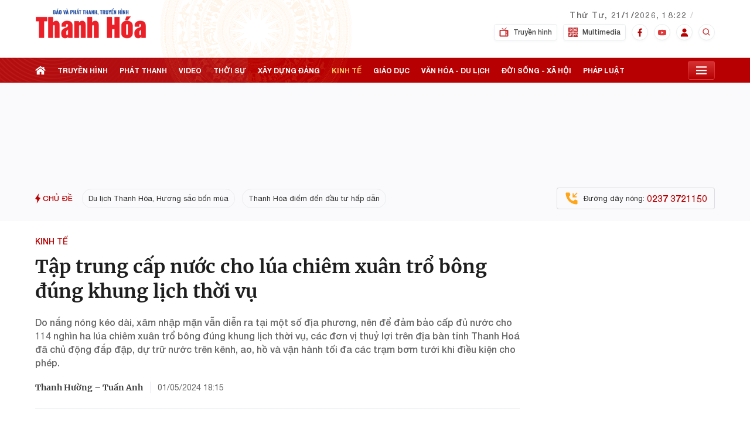

--- FILE ---
content_type: text/html; charset=utf-8
request_url: https://truyenhinhthanhhoa.vn/tap-trung-cap-nuoc-cho-lua-chiem-xuan-tro-bong-dung-khung-lich-thoi-vu-180240501170607654.htm
body_size: 40634
content:
<!DOCTYPE html>
<html lang="vi">
<head>
    <meta http-equiv="Content-Type" content="text/html; charset=utf-8"/>
    <meta name="viewport" content="width=device-width, initial-scale=1, maximum-scale=5, minimal-ui"/>
    <title>Tập trung cấp nước cho lúa chiêm xuân trổ bông đúng khung lịch thời vụ</title>
    <meta name="description" content="Do nắng nóng kéo dài, xâm nhập mặn vẫn diễn ra tại một số địa phương, nên để đảm bảo cấp đủ nước cho 114 nghìn ha lúa chiêm xuân trổ bông đúng khung lịch thời vụ, các đơn vị thuỷ lợi trên địa bàn tỉnh Thanh Hoá đã chủ động đắp đập">
    <meta name="keywords" content="lúa chiêm xuân, thời vụ">
    <meta name="news_keywords" content="lúa chiêm xuân, thời vụ">
    <meta property="og:title" content="Tập trung cấp nước cho lúa chiêm xuân trổ bông đúng khung lịch thời vụ">
    <meta property="og:description" content="Do nắng nóng kéo dài, xâm nhập mặn vẫn diễn ra tại một số địa phương, nên để đảm bảo cấp đủ nước cho 114 nghìn ha lúa chiêm xuân trổ bông đúng khung lịch thời vụ, các đơn vị thuỷ lợi trên địa bàn tỉnh Thanh Hoá đã chủ động đắp đập, dự trữ nước trên kênh, ao, hồ và vận hành tối đa các trạm bơm tưới khi điều kiện cho phép.">
    <meta property="og:type" content="article" />
    <meta property="og:url" content="https://truyenhinhthanhhoa.vn/tap-trung-cap-nuoc-cho-lua-chiem-xuan-tro-bong-dung-khung-lich-thoi-vu-180240501170607654.htm" />
        <meta property="og:image" content="https://truyenhinhthanhhoa.qltns.mediacdn.vn/zoom/600_315/458221966042468352/2024/5/1/nuoc-17145625267782008841762-0-0-1006-1920-crop-1714562637608117992252.jpg" />
    <meta property="og:image:type" content="image/jpg" />
    <meta property="og:image:width" content="600" />
    <meta property="og:image:height" content="315" />
        <meta property="twitter:image" content="https://truyenhinhthanhhoa.qltns.mediacdn.vn/zoom/600_315/458221966042468352/2024/5/1/nuoc-17145625267782008841762-0-0-1006-1920-crop-1714562637608117992252.jpg" />
    <meta property="twitter:card" content="summary_large_image" />
        <link rel="canonical" href="https://truyenhinhthanhhoa.vn/tap-trung-cap-nuoc-cho-lua-chiem-xuan-tro-bong-dung-khung-lich-thoi-vu-180240501170607654.htm"/>
            <meta name="format-detection" content="telephone=no" />
    <meta name="format-detection" content="address=no" />

    <meta name="robots" content="index, follow"/>
    <meta name="Language" content="vi"/>
    <meta name="distribution" content="Global"/>
    <meta name="revisit-after" content="1 days"/>
    <meta name="GENERATOR" content="https://truyenhinhthanhhoa.vn">
    <meta name="RATING" content="GENERAL"/>
    <link rel="shortcut icon" href="https://static.mediacdn.vn/truyenhinhthanhhoa.vn/favicon.ico" type="image/png">
    <meta name="site_path" content="https://truyenhinhthanhhoa.vn">
    <meta name="author" content="https://truyenhinhthanhhoa.vn">
    <meta name="og:site_name" content="Truyenhinhthanhhoa.vn">
    <meta name="copyright" content="Copyright (c) by https://truyenhinhthanhhoa.vn"/>
    <meta name="google-site-verification" content="zshIpSrkvlt2zOkt2-VK-srnqG28c6ZnRb0JjhJ8f_A"/>
    <meta http-equiv="x-dns-prefetch-control" content="on"/>
    <link rel="dns-prefetch" href="https://static.mediacdn.vn">
    <link rel="dns-prefetch" href="https://truyenhinhthanhhoa.qltns.mediacdn.vn">
    <link rel="dns-prefetch" href="https://videothumbs.mediacdn.vn/">
    <link rel="dns-prefetch" href="https://videothumbs-ext.mediacdn.vn/">
    <link rel="preload" href="https://static.mediacdn.vn/fonts/Merriweather-Bold.woff2" as="font" type="font/woff2" crossorigin>
    <link rel="preload" href="https://static.mediacdn.vn/truyenhinhthanhhoa.vn/font/HelveticaNeue-Medium.ttf" as="font" type="font/ttf" crossorigin>
    <link rel="preload" href="https://static.mediacdn.vn/truyenhinhthanhhoa.vn/font/HelveticaNeue-Bold.ttf" as="font" type="font/ttf" crossorigin>
    <link rel="preload" href="https://static.mediacdn.vn/truyenhinhthanhhoa.vn/font/HelveticaNeue.ttf" as="font" type="font/ttf" crossorigin>
    <link rel="preload" href="https://static.mediacdn.vn/fonts/Merriweather-Regular.woff2" as="font" type="font/woff2" crossorigin>
    <link rel="preload" href="https://static.mediacdn.vn/thumb_w/1920/truyenhinhthanhhoa.vn/image/bg-header-fix2.png" as="image">
    <script type="application/javascript" src="//anymind360.com/js/16422/ats.js"></script>
    <script>
    function getMeta(t) { let e = document.getElementsByTagName("meta"); for (let n = 0; n < e.length; n++)if (e[n].getAttribute("name") === t) return e[n].getAttribute("content"); return "" }
    var hdUserAgent = getMeta("uc:useragent");
    var isNotAllow3rd = hdUserAgent.includes("not-allow-ads");
    var isNotAllowAds = hdUserAgent.includes("not-allow-ads");
    var pageSettings = {
        Domain: "https://truyenhinhthanhhoa.vn",
        sharefbApiDomain: "https://sharefb.cnnd.vn",
        videoplayer: "https://vcplayer.mediacdn.vn",
        VideoToken: "[base64]",
        commentSiteName: "truyenhinhthanhhoa",
        DomainUtils: "https://utils3.cnnd.vn",
        imageDomain: "https://truyenhinhthanhhoa.qltns.mediacdn.vn",
        DomainApiVote: "https://eth.cnnd.vn",
        allow3rd: true && !isNotAllow3rd,
        allowAds: true && !isNotAllow3rd,
    }
    function loadJsAsync(jsLink, callback, callbackEr) {
        var scriptEl = document.createElement("script");
        scriptEl.type = "text/javascript";
        scriptEl.async = true;
        if (typeof callback == "function") {
            scriptEl.onreadystatechange = scriptEl.onload = function () {
                callback();
            };
        }
        scriptEl.src = jsLink;
        if (typeof callbackEr != "undefined") {
            scriptEl.setAttribute('onerror', callbackEr);
        }
        if (scriptEl) {
            var _scripts = document.getElementsByTagName("script");
            var checkappend = false;
            for (var i = 0; i < _scripts.length; i++) {
                if (_scripts[i].src == jsLink)
                    checkappend = true
            }
            if (!checkappend) {
                var head = document.getElementsByTagName('head')[0];
                head.appendChild(scriptEl);
            }
        }
    }
    function loadCss(t) {
        var e = document.getElementsByTagName("head")[0], s = document.createElement("link");
        s.rel = "stylesheet", s.type = "text/css", s.href = t, s.media = "all", e.appendChild(s)
    }
    function checkRunInitScroll() {
        if (typeof runinitscroll != "undefined" && runinitscroll.length >= 1) {
            runinitscroll[0]();
            var len = runinitscroll.length;
            var arr = [];
            for (var i = 1; i < len; i++) {
                arr.push(runinitscroll[i]);
            }
            runinitscroll = arr;
        }
        window.setTimeout(function () {
            checkRunInitScroll();
        }, 1);
    }
    setTimeout(function () {
        let e = !1;

        let runInitScrollTimeout = pageSettings.allow3rd ? 1 : 3000;

        function t() {
            try {
                e || (e = !0, document.removeEventListener("scroll", t), function () {
                    let e = document.createElement("script");
                    e.async = !0, e.setAttribute("data-ad-client", ""), document.head.appendChild(e), e.src = ""
                }(), document.removeEventListener("mousemove", t), document.removeEventListener("mousedown", t), document.removeEventListener("touchstart", t)), setTimeout(function () {
                    checkRunInitScroll();
                }, runInitScrollTimeout)

            } catch (err) {
                console.log("init --" + err);
            }
        }
        document.addEventListener("scroll", t, { passive: true }), document.addEventListener("mousemove", t), document.addEventListener("mousedown", t), document.addEventListener("touchstart", t, { passive: true }), document.addEventListener("load", function () {
            document.body.clientHeight != document.documentElement.clientHeight && 0 == document.documentElement.scrollTop && 0 == document.body.scrollTop || t()
        })
    }, 1);
</script>

<style>
    .xam-header .header {
        -webkit-filter: grayscale(100%);
        -moz-filter: grayscale(100%);
        filter: grayscale(100%);
    }
    .xam-home .xam-dbl{
        -webkit-filter: grayscale(100%);
        -moz-filter: grayscale(100%);
        filter: grayscale(100%);
    }

</style>
<script>
    window.addEventListener('DOMContentLoaded', (event) => {
        function setCssXam() {
            let checkHome = document.getElementById('home-xam');
            let bodyEl = document.body;

            let currentTime = new Date();
            var startTime = new Date('2025/05/24 00:00');
            var endTime = new Date('2025/05/25 23:59');
            console.log('currentTime', currentTime);

            // trong khoảng startTime - endTime
            if (startTime <= currentTime && currentTime <= endTime) {
                if (checkHome !== null) {
                    bodyEl.classList.add("xam-home");
                }
                bodyEl.classList.add("xam-header");

            }

            // // trước ngày startTime
            // if (currentTime < startTime) {
            //     bodyEl.classList.add("xam-header");

            // }
        }
        setCssXam();
    });
</script>
                <!-- GOOGLE SEARCH STRUCTURED DATA FOR ARTICLE -->
<script type="application/ld+json">
    {
      "@context": "https://schema.org",
      "@type": "NewsArticle",
      "headline": "Tập trung cấp nước cho lúa chiêm xuân trổ bông đúng khung lịch thời vụ",
      "description": "Do nắng nóng kéo dài, xâm nhập mặn vẫn diễn ra tại một số địa phương, nên để đảm bảo cấp đủ nước cho 114 nghìn ha lúa chiêm xuân trổ bông đúng khung lịch thời vụ, các đơn vị thuỷ lợi trên địa bàn tỉnh Thanh Hoá đã chủ động đắp đập",
      "image": "https://truyenhinhthanhhoa.qltns.mediacdn.vn/zoom/700_438/458221966042468352/2024/5/1/nuoc-17145625267782008841762-0-151-1080-1879-crop-17145626337781171578935.jpg",
        "datePublished": "2024-05-01T17:06:07+07:00",
      "dateModified": "2024-05-01T18:24:30+07:00",
              "author": [
                      {
              "@type": "Person",
              "name": "Thanh Hường"
            },                       {
              "@type": "Person",
              "name": "Tuấn Anh"
            }                  ],
            "publisher": {
          "name": "Đài phát thanh và Truyền hình Thanh Hoá",
          "url": "https://truyenhinhthanhhoa.vn"
       }
    }
</script>



<!-- GOOGLE BREADCRUMB STRUCTURED DATA -->
<script type="application/ld+json">
{
    "@context": "http://schema.org",
    "@type": "BreadcrumbList",
    "itemListElement": [
        {
            "@type": "ListItem",
            "position": 1,
            "item": {
                "@id": "https://truyenhinhthanhhoa.vn",
                "name": "Trang chủ"
            }
        },
                {
       "@type": "ListItem",
       "position": 2,
       "item": {
           "@id": "https://truyenhinhthanhhoa.vn/tin-tuc.htm",
                "name": "Tin tức"
            }
        }
                        ,{
        "@type": "ListItem",
        "position":3,
            "item": {
                "@id": "https://truyenhinhthanhhoa.vn/tin-tuc/kinh-te.htm",
                "name": "Kinh tế"
            }
        }
            ]
}
</script>

<script type="text/javascript">
        var _ADM_Channel = '%2ftin-tuc%2fkinh-te%2fdetail%2f';
    </script>
        <script type="text/javascript">
    if (!isNotAllow3rd) {
        loadJsAsync("https://adminplayer.sohatv.vn/resource/init-script/playerInitScript.js");
    }
</script>
<link href="https://static.mediacdn.vn/truyenhinhthanhhoa.vn/web_css/20240220/thth.detail.min.css?v1" rel="stylesheet">


    <style>
        .admsectionfull {
            width: 100% !important;

        }
        [data-role="content"] .VCSortableInPreviewMode .PhotoCMS_Caption,
        [data-role="content"] .VCSortableInPreviewMode .VideoCMS_Caption {
            background: #FAF9FB;
        }
        .box-category[data-layout="17"] .box-category-middle.dev_relate .swiper-slide .box-category-item .box-category-item-content{
            width: calc(100% - 127px);
        }
        .box-category[data-layout="17"] .box-category-middle.dev_relate .swiper-slide .box-category-item{
            align-items: center;
        }
        .new-related-swiper {
            overflow: hidden;
        }

        .box-category-item-content{
            width: calc(100% - 127px);
        }
        .box-category-item-content h4{
            margin: 0;
        }
        .detail__related{
            margin-top: unset;
        }
        .detail-content{
            margin-bottom: 30px;
        }
        .detail__cflex{
            margin-left: -100px;
        }

        .detail-container .detail-info .box_audio{
           margin-left:  10px;
        }
    </style>
    <style>
        .header__sc {
            background: url('https://static.mediacdn.vn/thumb_w/1920/truyenhinhthanhhoa.vn/image/bg-header-fix2.png') no-repeat!important;
            background-size: cover
        }

        .ad-top{
            min-height: 142px;
        }

        .header__top {
            height: 99px;;
        }

    </style>
</head>
<body>
<!-- Admicro Tag Manager -->
<script>
    if (pageSettings.allow3rd) {
        (function (a, b, d, c, e) {
            a[c] = a[c] || [];
            a[c].push({"atm.start": (new Date).getTime(), event: "atm.js"});
            a = b.getElementsByTagName(d)[0];
            b = b.createElement(d);
            b.async = !0;
            b.src = "//deqik.com/tag/corejs/" + e + ".js";
            a.parentNode.insertBefore(b, a)
        })(window, document, "script", "atmDataLayer", "ATM11A638T8IS");
    }
</script>
<!-- End Admicro Tag Manager -->
<script>
        var arfAsync = arfAsync || [];
        if (pageSettings.allow3rd) {
            loadJsAsync('https://static.amcdn.vn/tka/cdn.js',"", callbackEr = "window.arferrorload = true;");
            loadJsAsync('https://media1.admicro.vn/cms/Arf.min.js',"", callbackEr = "window.arferrorload = true;");
        }
    </script>
<style>
    .header__top-flex{padding: 13px 0 12px 0;}
    .header__box,.header__time{margin-top: -32px;}
    .header__tl-content .title {text-transform: uppercase;}
    .header__tl-content a img {width: 190px;}
</style>
<div class="header" id="headerSticky">
    <div class="header__sc">
        <div class="header__top">
            <div class="container">
                <div class="header__top-flex">

                


                    <div class="header__top-right">
                        <div class="flex">
                            <div class="header__tl-content">
                                        <a href="/" title="Báo và Đài Phát thanh - Truyền hình Thanh Hoá">
                                        <!-- <p class="title">Báo và Đài Phát thanh - Truyền hình</p>
                                <p class="title">Thanh Hoá</p> -->
                                   <img src="https://static.mediacdn.vn/truyenhinhthanhhoa.vn/image/logo_new2.svg" alt="">
                                    </a>
                                </div>
                            <div class="header__time note">
                                <span class="time datetimenow"></span>
                                <div class="weather" id="weatherWrap">
                                    <span id="divWeather"></span>
                                    <span class="icon" id="divWeatherImage" style="filter: brightness(0);">
                                    </span>
                                </div>
                            </div>
                        </div>
                        <div class="flex">
                            <div class="header__tl-content">
                            </div>
                            <div class="header__box">
                                <a href="/truyen-hinh.htm" class="item " title="Truyền hình">
                                    <span class="icon mr8">
                                         <svg xmlns="http://www.w3.org/2000/svg" width="16" height="16" viewBox="0 0 16 16" fill="none">
                                            <g opacity="0.8">
                                            <path d="M14.0326 3.90424H10.5594C10.4959 3.59625 10.3721 3.3099 10.202 3.05639L12.5652 0.824766C12.7563 0.6362 12.7563 0.330286 12.5652 0.141546C12.3742 -0.047165 12.0646 -0.047165 11.8735 0.141546L9.51031 2.3732C9.12359 2.11998 8.66073 1.97161 8.16301 1.97161C7.66531 1.97161 7.20242 2.12001 6.8157 2.3732L5.24797 0.824763C5.05692 0.636052 4.74737 0.636052 4.5563 0.824763C4.36522 1.01347 4.36525 1.31939 4.5563 1.50798L6.12403 3.05642C5.95388 3.30993 5.83019 3.59628 5.76667 3.90427H1.96739C1.15824 3.90427 0.5 4.55447 0.5 5.35374V14.0505C0.5 14.8498 1.15824 15.5 1.96739 15.5H14.0326C14.8418 15.5 15.5 14.8498 15.5 14.0505V5.35371C15.5 4.55445 14.8418 3.90424 14.0326 3.90424ZM12.5652 6.32001C12.8353 6.32001 13.0544 6.53633 13.0544 6.80318C13.0544 7.07002 12.8354 7.28634 12.5652 7.28634C12.2951 7.28634 12.0761 7.07002 12.0761 6.80318C12.0761 6.53633 12.2951 6.32001 12.5652 6.32001ZM12.5652 8.25264C12.8353 8.25264 13.0544 8.46896 13.0544 8.73581C13.0544 9.00265 12.8354 9.21897 12.5652 9.21897C12.2951 9.21897 12.0761 9.00265 12.0761 8.73581C12.0761 8.46896 12.2951 8.25264 12.5652 8.25264ZM8.16304 2.93791C8.79986 2.93791 9.33772 3.34306 9.54028 3.90422H6.78579C6.98835 3.34306 7.52621 2.93791 8.16304 2.93791ZM10.6087 13.0842C10.6087 13.3511 10.3896 13.5673 10.1195 13.5673H2.94564C2.67562 13.5673 2.4565 13.3511 2.4565 13.0842V6.32001C2.4565 6.05311 2.67562 5.83685 2.94564 5.83685H10.1196C10.3896 5.83685 10.6087 6.05311 10.6087 6.32001L10.6087 13.0842ZM13.0543 13.5673H12.0761C11.806 13.5673 11.5869 13.3511 11.5869 13.0842C11.5869 12.8173 11.806 12.601 12.0761 12.601H13.0543C13.3244 12.601 13.5435 12.8173 13.5435 13.0842C13.5435 13.3511 13.3244 13.5673 13.0543 13.5673ZM13.0543 11.6347H12.0761C11.806 11.6347 11.5869 11.4184 11.5869 11.1515C11.5869 10.8846 11.806 10.6684 12.0761 10.6684H13.0543C13.3244 10.6684 13.5435 10.8846 13.5435 11.1515C13.5435 11.4184 13.3244 11.6347 13.0543 11.6347Z" fill="#B70002"/>
                                            </g>
                                         </svg>

                                    </span>
                                    Truyền hình
                                </a>
                                <a href="/multimedia.htm" class="item " title="Multimedia">
                                    <span class="icon mr8">
                                        <svg xmlns="http://www.w3.org/2000/svg" width="16" height="16" viewBox="0 0 16 16" fill="none">
                                        <g opacity="0.8">
                                        <path d="M2.84375 13.625C3.10242 13.625 3.3125 13.4149 3.3125 13.1562C3.3125 12.8976 3.10242 12.6875 2.84375 12.6875C2.58508 12.6875 2.375 12.8976 2.375 13.1562C2.375 13.4149 2.58508 13.625 2.84375 13.625Z" fill="#B70002"/>
                                        <path d="M0.46875 16H7.53125V8.46875H0V15.5312C0 15.7903 0.209717 16 0.46875 16ZM2.84375 11.75C3.00891 11.75 3.16516 11.7838 3.3125 11.8363V10.3438C3.3125 10.1813 3.39673 10.0306 3.53491 9.94507C3.67322 9.8595 3.84583 9.85254 3.99097 9.92444L5.86597 10.8619C6.09753 10.9778 6.19141 11.2593 6.07556 11.491C5.95923 11.7225 5.67908 11.8154 5.44653 11.7006L4.25 11.1023V13.1562C4.25 13.9316 3.61914 14.5625 2.84375 14.5625C2.06836 14.5625 1.4375 13.9316 1.4375 13.1562C1.4375 12.3809 2.06836 11.75 2.84375 11.75Z" fill="#B70002"/>
                                        <path d="M3.3125 4.78052L4.81128 3.78125L3.3125 2.78198V4.78052Z" fill="#B70002"/>
                                        <path d="M7.53125 0H0.46875C0.209717 0 0 0.209717 0 0.46875V7.53125H7.53125V0ZM5.91626 4.17126L3.10376 6.04626C2.95837 6.14307 2.77295 6.15027 2.62268 6.06958C2.47021 5.98816 2.375 5.82922 2.375 5.65625V1.90625C2.375 1.73328 2.47021 1.57434 2.62268 1.49292C2.77515 1.41187 2.96008 1.42053 3.10376 1.51624L5.91626 3.39124C6.04675 3.47815 6.125 3.62463 6.125 3.78125C6.125 3.93774 6.04675 4.08423 5.91626 4.17126Z" fill="#B70002"/>
                                        <path d="M8.46875 12.4934L10.0436 10.9498C10.2267 10.7667 10.5233 10.7667 10.7064 10.9498L11.3125 11.5559L12.8561 10.0123C13.0392 9.82922 13.3358 9.82922 13.5189 10.0123L16 12.4934V8.46875H8.46875V12.4934Z" fill="#B70002"/>
                                        <path d="M11.9753 12.2188L12.5814 12.8248C12.7645 13.0079 12.7645 13.3046 12.5814 13.4877C12.3983 13.6708 12.1017 13.6708 11.9186 13.4877L10.375 11.9441L8.46875 13.8191V16H15.5312C15.7903 16 16 15.7903 16 15.5312V13.8191L13.1875 11.0066L11.9753 12.2188Z" fill="#B70002"/>
                                        <path d="M10.8438 3.3125H11.7812V4.25H10.8438V3.3125Z" fill="#B70002"/>
                                        <path d="M12.7188 4.42896L13.6562 4.89771V2.66479L12.7188 3.13354V4.42896Z" fill="#B70002"/>
                                        <path d="M15.5312 0H8.46875V7.53125H16V0.46875C16 0.209717 15.7903 0 15.5312 0ZM14.5938 5.65625C14.5938 5.81873 14.5095 5.96936 14.3713 6.05493C14.236 6.13904 14.0636 6.14917 13.9153 6.07556L12.1392 5.1875H10.375C10.116 5.1875 9.90625 4.97778 9.90625 4.71875V2.84375C9.90625 2.58472 10.116 2.375 10.375 2.375H12.1392L13.9153 1.48694C14.0604 1.41418 14.2335 1.42151 14.3713 1.50757C14.5095 1.59314 14.5938 1.74377 14.5938 1.90625V5.65625Z" fill="#B70002"/>
                                        </g>
                                        </svg>
                                    </span>
                                    Multimedia
                                </a>
                                <a href="https://www.facebook.com/truyenhinhthanhhoa/" class="item item-social"
                                    target="_blank" ref="nofollow" title="Facebook">
                                    <span class="icon border">
                                        <svg xmlns="http://www.w3.org/2000/svg" width="8" height="15" viewBox="0 0 8 15" fill="none">
                                        <path d="M6.33187 2.86365H7.60996V0.637646C7.38946 0.607313 6.63113 0.539062 5.74796 0.539062C3.90521 0.539062 2.64288 1.69815 2.64288 3.82848V5.78906H0.609375V8.27756H2.64288V14.5391H5.13604V8.27815H7.08729L7.39704 5.78965H5.13546V4.07523C5.13604 3.35598 5.32971 2.86365 6.33187 2.86365Z" fill="#B70002"/>
                                    </svg>

                                    </span>
                                </a>
                                <a href="https://youtube.com/c/daiptththanhhoa" class="item item-social" target="_blank"
                                    ref="nofollow" title="Youtube">
                                    <span class="icon border">
                                         <svg xmlns="http://www.w3.org/2000/svg" width="14" height="15" viewBox="0 0 14 15" fill="none">
                                            <g opacity="0.8">
                                            <path d="M13.7046 4.32958C13.625 4.04769 13.469 3.79068 13.2522 3.58426C13.0355 3.37784 12.7657 3.22926 12.4697 3.15339C11.3798 2.87244 7 2.87244 7 2.87244C7 2.87244 2.62024 2.87244 1.53029 3.15339C1.23433 3.22926 0.96448 3.37784 0.747753 3.58426C0.531026 3.79068 0.375024 4.04769 0.29536 4.32958C0.091844 5.38828 -0.00691687 6.46283 0.000376198 7.5391C-0.00691687 8.61538 0.091844 9.68993 0.29536 10.7486C0.375024 11.0305 0.531026 11.2875 0.747753 11.4939C0.96448 11.7004 1.23433 11.8489 1.53029 11.9248C2.62024 12.2058 7 12.2058 7 12.2058C7 12.2058 11.3798 12.2058 12.4697 11.9248C12.7657 11.8489 13.0355 11.7004 13.2522 11.4939C13.469 11.2875 13.625 11.0305 13.7046 10.7486C13.9082 9.68993 14.0069 8.61538 13.9996 7.5391C14.0069 6.46283 13.9082 5.38828 13.7046 4.32958ZM5.60008 9.5391V5.5391L9.23488 7.5391L5.60008 9.5391Z" fill="#D60A0B"/>
                                            </g>
                                        </svg>
                                    </span>
                                </a>
                                <div class="item item-social" >
                                    <span class="icon border">
                                        <svg xmlns="http://www.w3.org/2000/svg" width="14" height="15" viewBox="0 0 14 15" fill="none">
                                        <path d="M7 7.56516C9.03656 7.56516 10.5729 6.05455 10.5729 4.05211C10.5729 2.04967 9.03656 0.539062 7 0.539062C4.96344 0.539062 3.42708 2.04967 3.42708 4.05211C3.42708 6.05455 4.96344 7.56516 7 7.56516ZM8.02083 8.51669H5.97917C3.16473 8.51669 0.875 10.7681 0.875 13.5353V14.5391H13.125V13.5353C13.125 10.7681 10.8353 8.51669 8.02083 8.51669Z" fill="#B70002"/>
                                        </svg>
                                    </span>
                                </div>
                                <div class="header-search-div">
                                    <div class="header-search-box header-search">
                                        <input type="text" class="search-input txt-search" placeholder="Nhập từ khóa">
                                        <a href="javascript:;" class="btn-search" display="none"></a>
                                    </div>
                                </div>
                                <a href="javascript:;" class="item header-search-item item-social" ref="nofollow"
                                    title="Tìm kiếm">
                                    <span class="icon">
                                        <svg xmlns="http://www.w3.org/2000/svg" width="16" height="16" viewBox="0 0 16 16" fill="none">
                                            <g opacity="0.8">
                                            <path d="M6.66634 12C7.84966 11.9998 8.99888 11.6037 9.93101 10.8747L12.8617 13.8054L13.8043 12.8627L10.8737 9.93204C11.603 8.99982 11.9994 7.85033 11.9997 6.66671C11.9997 3.72604 9.60701 1.33337 6.66634 1.33337C3.72567 1.33337 1.33301 3.72604 1.33301 6.66671C1.33301 9.60737 3.72567 12 6.66634 12ZM6.66634 2.66671C8.87234 2.66671 10.6663 4.46071 10.6663 6.66671C10.6663 8.87271 8.87234 10.6667 6.66634 10.6667C4.46034 10.6667 2.66634 8.87271 2.66634 6.66671C2.66634 4.46071 4.46034 2.66671 6.66634 2.66671Z" fill="#B70002"/>
                                            </g>
                                        </svg>
                                    </span>
                                </a>
                            </div>
                        </div>
                    </div>
                </div>
            </div>
        </div>
        <div class="header__middle" id="stickyNav">
            <div class="header__postion">
                <div class="header__nav">
                    <div class="container">
                        <div class="header__nav-flex">
                            <ul class="menu-nav">
                                <li>
                                    <a href="/" class="nav-link home" title="Trang chủ">
                                        <svg width="18" height="18" viewBox="0 0 18 18" fill="none"
                                            xmlns="http://www.w3.org/2000/svg">
                                            <path
                                                d="M9.00006 5.48828L2.80884 10.1079V16.2971H7.78369V11.7615H10.4266V16.2971H15.1913V10.1079L9.00006 5.48828Z"
                                                fill="white" />
                                            <path
                                                d="M15.4505 6.51506V3.35057H12.8431V4.57L9 1.70312L0 8.41689L1.24239 9.98289L9 4.19449L16.7576 9.98292L18 8.41692L15.4505 6.51506Z"
                                                fill="white" />
                                        </svg>

                                    </a>
                                </li>
                                <li>
                                    <a href="/truyen-hinh.htm" class="nav-link" title="Truyền hình">
                                        Truyền hình
                                    </a>
                                </li>
                                <li>
                                    <a href="/phat-thanh.htm" class="nav-link " title="Phát thanh">
                                        phát thanh
                                    </a>
                                </li>
                                <li>
                                    <a href="/video.htm" class="nav-link " title="Video">
                                        video
                                    </a>
                                </li>
                                <li>
                                    <a href="/tin-tuc/thoi-su.htm" class="nav-link " title="Thời sự">
                                        thời sự
                                    </a>
                                </li>
                                <li>
                                    <a href="/tin-tuc/xay-dung-dang.htm" class="nav-link " title="xây dựng đảng">
                                        xây dựng đảng
                                    </a>
                                </li>
                                <li>
                                    <a href="/tin-tuc/kinh-te.htm" class="nav-link " title="Kinh tế">
                                        kinh tế
                                    </a>
                                </li>
                                <li>
                                    <a href="/tin-tuc/giao-duc.htm" class="nav-link " title="Giáo dục">
                                        giáo dục
                                    </a>
                                </li>
                                <li>
                                    <a href="/tin-tuc/van-hoa-du-lich.htm" class="nav-link " title="Văn hóa - du lịch">
                                        văn hóa - du lịch
                                    </a>
                                </li>
                                <li>
                                    <a href="/tin-tuc/doi-song-xa-hoi.htm" class="nav-link " title="Đời sống - xã hội">
                                        đời sống - xã hội
                                    </a>
                                </li>
                                <li>
                                    <a href="/tin-tuc/phap-luat.htm" class="nav-link " title="Pháp luật">
                                        pháp luật
                                    </a>
                                </li>
                            </ul>
                            <div class="open-menu">
                                <span class="icon">

                                    <svg width="18" height="18" viewBox="0 0 18 18" fill="none"
                                        xmlns="http://www.w3.org/2000/svg">
                                        <path
                                            d="M0 2.25H18V4.5H0V2.25ZM0 7.875H18V10.125H0V7.875ZM0 13.5H18V15.75H0V13.5Z"
                                            fill="white" />
                                    </svg>
                                </span>
                                <div class="header__menu">
                                    <div class="header__mm-category">
                                        <div class="box-cate box-2">
                                            <p class="title">TIN TỨC</p>
                                            <div class="list-cate">
                                                <div class="col">
                                                    <ul>
                                                        <li>
                                                            <a href="/tin-tuc/thoi-su.htm" class="cate-item"
                                                                title="Thời sự">Thời sự</a>
                                                        </li>
                                                        <li>
                                                            <a href="/tin-tuc/kinh-te.htm" class="cate-item"
                                                                title="Kinh tế">Kinh tế</a>
                                                        </li>
                                                        <li>
                                                            <a href="/tin-tuc/van-hoa-du-lich.htm" class="cate-item"
                                                                title="Văn hóa - Du lịch">Văn hóa - Du lịch</a>
                                                        </li>
                                                        <li>
                                                            <a href="/tin-tuc/phap-luat.htm" class="cate-item"
                                                                title="Pháp luật">Pháp luật</a>
                                                        </li>
                                                        <li>
                                                            <a href="/tin-tuc/y-te-suc-khoe.htm" class="cate-item"
                                                                title="Y tế - Sức khỏe">Y tế - Sức khỏe</a>
                                                        </li>
                                                        <li>
                                                            <a href="/tin-tuc/the-gioi.htm" class="cate-item"
                                                                title="Thế giới">Thế giới</a>
                                                        </li>
                                                        <li>
                                                            <a href="/tin-tuc/thi-truong.htm" class="cate-item"
                                                                title="Thị trường">Thị trường</a>
                                                        </li>
                                                        <li>
                                                            <a href="/tin-tuc/thong-tin-quang-cao.htm" class="cate-item"
                                                                title="Thông tin - Quảng cáo">Thông tin - Quảng cáo</a>
                                                        </li>
                                                    </ul>
                                                </div>
                                                <div class="col">
                                                    <ul>
                                                        <li>
                                                            <a href="/tin-tuc/xay-dung-dang.htm" class="cate-item"
                                                                title="Xây dựng Đảng">Xây dựng Đảng</a>
                                                        </li>
                                                        <li>
                                                            <a href="/tin-tuc/giao-duc.htm" class="cate-item"
                                                                title="Giáo dục">Giáo dục</a>
                                                        </li>
                                                        <li>
                                                            <a href="/tin-tuc/doi-song-xa-hoi.htm" class="cate-item"
                                                                title="Đời sống - Xã hội">Đời sống - Xã hội</a>
                                                        </li>
                                                        <li>
                                                            <a href="/tin-tuc/khoa-hoc-cong-nghe.htm" class="cate-item"
                                                                title="Khoa học - Công nghệ">Khoa học - Công nghệ</a>
                                                        </li>
                                                        <li>
                                                            <a href="/tin-tuc/quoc-phong-an-ninh.htm" class="cate-item"
                                                                title="Quốc phòng - An ninh">Quốc phòng - An ninh</a>
                                                        </li>
                                                        <li>
                                                            <a href="/tin-tuc/the-thao.htm" class="cate-item"
                                                                title="Thể thao">Thể thao</a>
                                                        </li>
                                                        <li>
                                                            <a href="/tin-tuc/bat-dong-san-kien-truc.htm"
                                                                class="cate-item" title="Bất động sản - Kiến trúc">Bất
                                                                động sản - Kiến trúc</a>
                                                        </li>
                                                        <li>
                                                            <a href="/tin-tuc/trang-dia-phuong.htm" class="cate-item"
                                                                title="Trang địa phương">Trang địa phương</a>
                                                        </li>
                                                    </ul>
                                                </div>
                                            </div>
                                        </div>
                                        <div class="box-cate">
                                            <p class="title">TRUYỀN HÌNH</p>
                                            <div class="list-cate">
                                                <div class="col">
                                                    <ul>
                                                        <li>
                                                            <a href="/truyen-hinh/thoi-su.htm" class="cate-item"
                                                                title="Thời sự">Thời sự</a>
                                                        </li>
                                                        <li>
                                                            <a href="/truyen-hinh/phim-tai-lieu-phong-su-ky-su.htm"
                                                                class="cate-item"
                                                                title="Phim tài liệu - Phóng sự - Ký sự">Phim tài liệu -
                                                                Phóng sự - Ký sự</a>
                                                        </li>
                                                        <li>
                                                            <a href="/truyen-hinh/van-nghe-giai-tri.htm"
                                                                class="cate-item" title="Văn nghệ - Giải trí">Văn nghệ -
                                                                Giải trí</a>
                                                        </li>
                                                        <li>
                                                            <a href="/truyen-hinh/chuong-trinh-tieng-dan-toc.htm"
                                                                class="cate-item"
                                                                title="Chương trình tiếng dân tộc">Chương trình tiếng
                                                                dân tộc</a>
                                                        </li>
                                                        <li>
                                                            <a href="/truyen-hinh/gameshow.htm" class="cate-item"
                                                                title="Gameshow">Gameshow</a>
                                                        </li>
                                                        <li>
                                                            <a href="/truyen-hinh/the-thao.htm" class="cate-item"
                                                                title="Thể thao">Thể thao</a>
                                                        </li>
                                                        <li>
                                                            <a href="/truyen-hinh/chuyen-muc.htm" class="cate-item"
                                                                title="Chuyên mục">Chuyên mục</a>
                                                        </li>
                                                    </ul>
                                                </div>
                                            </div>
                                        </div>
                                        <div class="box-cate">
                                            <p class="title">PHÁT THANH</p>
                                            <div class="list-cate">
                                                <div class="col">
                                                    <ul>
                                                        <li>
                                                            <a href="/phat-thanh/ban-tin-phat-thanh.htm"
                                                                class="cate-item" title="Bản tin phát thanh">Bản tin
                                                                phát thanh</a>
                                                        </li>
                                                        <li>
                                                            <a href="/phat-thanh/cau-chuyen-truyen-thanh.htm"
                                                                class="cate-item" title="Câu chuyện truyền thanh">Câu
                                                                chuyện truyền thanh</a>
                                                        </li>
                                                        <li>
                                                            <a href="/phat-thanh/ca-nhac.htm" class="cate-item"
                                                                title="Ca nhạc">Ca nhạc</a>
                                                        </li>
                                                        <li>
                                                            <a href="/phat-thanh/tong-hop.htm" class="cate-item"
                                                                title="Tổng hợp">Tổng hợp</a>
                                                        </li>

                                                    </ul>
                                                </div>
                                            </div>
                                        </div>

                                    </div>

                                    <div class="header__mm-sub">
                                        <a class="sub-item" href="/video.htm" title="Video">
                                            <span class="icons">
                                                <svg width="16" height="16" viewBox="0 0 16 16" fill="none"
                                                    xmlns="http://www.w3.org/2000/svg">
                                                    <path d="M15.9994 6.00977H13.2539V9.99148H15.9994V6.00977Z"
                                                        fill="#D60A0B" />
                                                    <path d="M15.9994 6.00977H13.2539V9.99148H15.9994V6.00977Z"
                                                        fill="#D60A0B" />
                                                    <path
                                                        d="M15.5096 1.53711H13.2539V5.02902H15.9994V2.02692C15.9994 1.75655 15.7799 1.53711 15.5096 1.53711Z"
                                                        fill="#D60A0B" />
                                                    <path
                                                        d="M13.2539 10.9707V14.4626H15.5096C15.78 14.4626 15.9994 14.2432 15.9994 13.9728V10.9707H13.2539Z"
                                                        fill="#D60A0B" />
                                                    <path
                                                        d="M3.72656 1.53711V14.4618H12.2764V1.53711H3.72656ZM10.1687 8.42298L7.02485 10.2486C6.69831 10.4378 6.28916 10.2026 6.28916 9.82511V6.17386C6.28916 5.79676 6.69844 5.56111 7.02485 5.75036L10.1687 7.57598C10.4933 7.76429 10.4937 8.23448 10.1687 8.42298Z"
                                                        fill="#D60A0B" />
                                                    <path d="M2.74547 6.00977H0V9.99148H2.74547V6.00977Z"
                                                        fill="#D60A0B" />
                                                    <path
                                                        d="M0.489781 1.53711C0.219438 1.53711 0 1.75655 0 2.02692V5.02905H2.74547V1.53711H0.489781Z"
                                                        fill="#D60A0B" />
                                                    <path
                                                        d="M0 10.9707V13.9728C0 14.2432 0.219438 14.4626 0.489781 14.4626H2.74547V10.9707H0Z"
                                                        fill="#D60A0B" />
                                                </svg>
                                            </span>
                                            Video
                                        </a>
                                        <a class="sub-item" href="/multimedia/longform.htm" title="Longform">
                                            <span class="icons">
                                                <svg width="16" height="16" viewBox="0 0 16 16" fill="none"
                                                    xmlns="http://www.w3.org/2000/svg">
                                                    <path fill-rule="evenodd" clip-rule="evenodd"
                                                        d="M4.34384 10.0729H8.09397C8.35307 10.0729 8.56273 10.2825 8.56273 10.5416C8.56273 10.8007 8.35307 11.0104 8.09397 11.0104H4.34384C4.08474 11.0104 3.87507 10.8007 3.87507 10.5416C3.87507 10.2825 4.08474 10.0729 4.34384 10.0729ZM4.34384 11.9479H8.09397C8.35307 11.9479 8.56273 12.1576 8.56273 12.4167C8.56273 12.6758 8.35307 12.8855 8.09397 12.8855H4.34384C4.08474 12.8855 3.87507 12.6758 3.87507 12.4167C3.87507 12.1576 4.08474 11.9479 4.34384 11.9479ZM4.34384 8.1978H8.09397C8.35307 8.1978 8.56273 8.40747 8.56273 8.66657C8.56273 8.92567 8.35307 9.13533 8.09397 9.13533H4.34384C4.08474 9.13533 3.87507 8.92567 3.87507 8.66657C3.87507 8.40747 4.08474 8.1978 4.34384 8.1978ZM2.47084 0.666016L2.46946 0.666292H12.3129L12.3129 0.666141H13.7192C13.9783 0.666141 14.1879 0.875805 14.1879 1.13491V14.3229C14.1879 14.582 13.9783 14.7916 13.7192 14.7916H2.46877C2.20966 14.7916 2 14.582 2 14.3229V1.13491C2 0.875805 2.20966 0.666141 2.46877 0.666141H2.46945L2.47084 0.666016ZM9.96903 8.1978H11.8441C12.1032 8.1978 12.3129 8.40747 12.3129 8.66657V12.4167C12.3129 12.6758 12.1032 12.8855 11.8441 12.8855H9.96903C9.70993 12.8855 9.50027 12.6758 9.50027 12.4167V8.66657C9.50027 8.40747 9.70993 8.1978 9.96903 8.1978ZM4.34384 2.57261H11.8441C12.1032 2.57261 12.3129 2.78227 12.3129 3.04137V6.7915C12.3129 7.05061 12.1032 7.26027 11.8441 7.26027H4.34384C4.08474 7.26027 3.87507 7.05061 3.87507 6.7915V3.04137C3.87507 2.78227 4.08474 2.57261 4.34384 2.57261Z"
                                                        fill="#D60A0B" />
                                                </svg>

                                            </span>
                                            Longform
                                        </a>
                                        <a class="sub-item" href="/multimedia/infographic.htm" title="Infographic">
                                            <span class="icons">
                                                <svg width="16" height="16" viewBox="0 0 16 16" fill="none"
                                                    xmlns="http://www.w3.org/2000/svg">
                                                    <g clip-path="url(#clip0_753_20526)">
                                                        <path
                                                            d="M10.9306 0.411301C9.43791 -0.103723 8.27751 0.0191587 8 0.000524092V3.34182L10.9306 0.411301Z"
                                                            fill="#D60A0B" />
                                                        <path
                                                            d="M15.9975 8.00083C15.9791 7.72621 16.102 6.56337 15.5868 5.07031L12.6562 8.00083H15.9975Z"
                                                            fill="#D60A0B" />
                                                        <path
                                                            d="M8 8.00048H8.66548L14.1177 2.54829C13.9099 2.31288 13.6876 2.09058 13.4522 1.88281L8 7.335V8.00048Z"
                                                            fill="#D60A0B" />
                                                        <path
                                                            d="M11.3271 8.0001L15.193 4.13421C15.0462 3.84377 14.8812 3.56413 14.6994 3.29688L9.99609 8.0001H11.3271Z"
                                                            fill="#D60A0B" />
                                                        <path
                                                            d="M8 6.00352L12.7032 1.30027C12.436 1.11844 12.1563 0.953459 11.8659 0.806641L8 4.67253V6.00352Z"
                                                            fill="#D60A0B" />
                                                        <path
                                                            d="M7.05855 0.9375L6.52584 1.00849C2.83713 1.49999 0 4.65808 0 8.47086C0 10.3821 0.710718 12.1255 1.882 13.4525L7.05855 8.27595V0.9375Z"
                                                            fill="#D60A0B" />
                                                        <path
                                                            d="M2.54688 14.1179C3.87391 15.2893 5.61738 15.9999 7.52849 15.9999C11.3397 15.9999 14.4992 13.1642 14.9909 9.47409L15.0619 8.94141H7.7234L2.54688 14.1179Z"
                                                            fill="#D60A0B" />
                                                    </g>
                                                    <defs>
                                                        <clipPath id="clip0_753_20526">
                                                            <rect width="16" height="16" fill="white" />
                                                        </clipPath>
                                                    </defs>
                                                </svg>

                                            </span>
                                            Infographic
                                        </a>
                                        <a class="sub-item" href="/multimedia/tin-anh.htm" title="Tin ảnh">
                                            <span class="icons">
                                                <svg width="16" height="16" viewBox="0 0 16 16" fill="none"
                                                    xmlns="http://www.w3.org/2000/svg">
                                                    <path
                                                        d="M5.167 12.6506C4.95914 12.8585 4.62236 12.8585 4.4145 12.6506L3.72646 11.9626L0.753906 14.9351H13.0848L7.98367 9.83398L5.167 12.6506Z"
                                                        fill="#D60A0B" />
                                                    <path
                                                        d="M3.72356 8.55062C4.01745 8.55062 4.2557 8.31237 4.2557 8.01848C4.2557 7.72458 4.01745 7.48633 3.72356 7.48633C3.42966 7.48633 3.19141 7.72458 3.19141 8.01848C3.19141 8.31237 3.42966 8.55062 3.72356 8.55062Z"
                                                        fill="#D60A0B" />
                                                    <path
                                                        d="M3.34882 10.8347C3.55668 10.6268 3.89346 10.6268 4.10132 10.8347L4.78936 11.5227L7.60603 8.70606C7.81389 8.4982 8.15067 8.4982 8.35853 8.70606L13.8359 14.1835V4.82512C13.8359 4.53098 13.5979 4.29297 13.3038 4.29297H0.532151C0.238013 4.29297 0 4.53098 0 4.82512V14.1835L3.34882 10.8347ZM3.72506 6.42157C4.60537 6.42157 5.32151 7.13771 5.32151 8.01803C5.32151 8.89834 4.60537 9.61448 3.72506 9.61448C2.84474 9.61448 2.1286 8.89834 2.1286 8.01803C2.1286 7.13771 2.84474 6.42157 3.72506 6.42157Z"
                                                        fill="#D60A0B" />
                                                    <path
                                                        d="M15.4682 1.09961H2.66106C2.36692 1.09961 2.12891 1.33762 2.12891 1.63176V3.22821H13.3041C14.1844 3.22821 14.9005 3.94435 14.9005 4.82466V11.7426H15.4682C15.7623 11.7426 16.0003 11.5046 16.0003 11.2105V1.63176C16.0003 1.33762 15.7623 1.09961 15.4682 1.09961Z"
                                                        fill="#D60A0B" />
                                                </svg>

                                            </span>
                                            Tin ảnh
                                        </a>
                                        <a class="sub-item" href="/podcast.htm" title="Podcast">
                                            <span class="icons">
                                                <svg width="16" height="16" viewBox="0 0 16 16" fill="none"
                                                    xmlns="http://www.w3.org/2000/svg">
                                                    <path
                                                        d="M13.4688 7.5C13.4688 7.24112 13.2589 7.03125 13 7.03125C12.7411 7.03125 12.5312 7.24112 12.5312 7.5C12.5312 9.99853 10.4985 12.0312 8 12.0312C5.50147 12.0312 3.46875 9.99853 3.46875 7.5C3.46875 7.24112 3.25888 7.03125 3 7.03125C2.74112 7.03125 2.53125 7.24112 2.53125 7.5C2.53125 10.3576 4.73441 12.7099 7.53125 12.9484V15.0625H5C4.74113 15.0625 4.53125 15.2724 4.53125 15.5312C4.53125 15.7901 4.74113 16 5 16H11C11.2589 16 11.4688 15.7901 11.4688 15.5312C11.4688 15.2724 11.2589 15.0625 11 15.0625H8.46875V12.9484C11.2656 12.7099 13.4688 10.3576 13.4688 7.5Z"
                                                        fill="#D60A0B" />
                                                    <path
                                                        d="M9.75 7.96875C9.49113 7.96875 9.28125 7.75887 9.28125 7.5C9.28125 7.24113 9.49113 7.03125 9.75 7.03125H11.4688V5.96875H9.25C8.99113 5.96875 8.78125 5.75887 8.78125 5.5C8.78125 5.24113 8.99113 5.03125 9.25 5.03125H11.4688V3.96875H9.75C9.49113 3.96875 9.28125 3.75887 9.28125 3.5C9.28125 3.24113 9.49113 3.03125 9.75 3.03125H11.4568C11.3149 1.33588 9.90294 0 8.1875 0H7.8125C6.09706 0 4.68506 1.33591 4.54316 3.03125H6.25C6.50888 3.03125 6.71875 3.24113 6.71875 3.5C6.71875 3.75887 6.50888 3.96875 6.25 3.96875H4.53125V5.03125H6.75C7.00887 5.03125 7.21875 5.24113 7.21875 5.5C7.21875 5.75887 7.00887 5.96875 6.75 5.96875H4.53125V7.03125H6.25C6.50888 7.03125 6.71875 7.24113 6.71875 7.5C6.71875 7.75887 6.50888 7.96875 6.25 7.96875H4.54344C4.68659 9.64688 6.09797 10.9688 7.8125 10.9688H8.1875C9.90203 10.9688 11.3134 9.64688 11.4566 7.96875H9.75Z"
                                                        fill="#D60A0B" />
                                                </svg>

                                            </span>
                                            Podcast
                                        </a>
                                    </div>
                                </div>
                            </div>
                        </div>
                    </div>
                </div>

            </div>

        </div>

    </div>
</div>

<div class="main">
    <div class="section__top">
        <div class="container">
            <div class="ad-top">
                <zone id="l524hetd"></zone>
    <script>
        if (pageSettings.allow3rd) {
            arfAsync.push("l524hetd");
        }
    </script>

            </div>

            <div class="section__hot-stick">
                <div class="list-stick-news" data-cd-key="siteid180:objectembedbox:zoneid0typeid0">
                    <div class="title" style="display: none;color: #b70002;">
                            <span class="icon">
                                <svg width="9" height="17" viewBox="0 0 9 17" fill="none"
                                     xmlns="http://www.w3.org/2000/svg">
                                    <path d="M2.7 17L3.6 10.9286L0 9.10714L6.3 0L5.4 6.07143L9 7.89286L2.7 17Z"
                                          fill="#b70002"/>
                                </svg>
                            </span>
                        Chủ đề
                    </div>


                    <div class="value">
                        <div class="swiper stick-news-swiper">
                            <div class="swiper-wrapper" id="topic-header">

                            </div>
                        </div>
                    </div>
                </div>
                <div class="hotline">
                        <span class="icon">
                            <svg width="25" height="25" viewBox="0 0 25 25" fill="none"
                                 xmlns="http://www.w3.org/2000/svg">
                                <path
                                    d="M15.8724 16.7675L17.6161 15.0239C17.8495 14.7904 18.1462 14.6306 18.4696 14.5641C18.793 14.4977 19.1287 14.5277 19.4352 14.6502L21.5587 15.5002C21.8717 15.6255 22.14 15.8416 22.329 16.1208C22.518 16.3999 22.619 16.7293 22.619 17.0664V20.9281C22.6195 21.1576 22.5732 21.3849 22.4829 21.5959C22.3926 21.8069 22.2601 21.9972 22.0937 22.1553C21.9273 22.3133 21.7303 22.4358 21.5149 22.5151C21.2995 22.5944 21.0702 22.6289 20.841 22.6165C5.95616 21.6902 2.94991 9.083 2.39179 4.25528C2.36476 4.01927 2.388 3.7802 2.45999 3.55381C2.53198 3.32742 2.65108 3.11883 2.80947 2.94177C2.96785 2.76471 3.16193 2.62319 3.37893 2.52652C3.59593 2.42984 3.83094 2.3802 4.0685 2.38087H7.86172C8.19883 2.38086 8.52821 2.48185 8.80737 2.67082C9.08653 2.8598 9.30267 3.12808 9.4279 3.44106L10.2772 5.56458C10.3997 5.87109 10.4296 6.20684 10.3632 6.5302C10.2968 6.85356 10.137 7.15033 9.90351 7.38373L8.15986 9.12737C8.15986 9.12737 9.12665 15.9245 15.8724 16.7675Z"
                                    fill="#FFA516"/>
                                <path
                                    d="M20.9518 10.7142V9.04753H17.1302L22.6185 3.55919L21.4402 2.38086L15.9518 7.86919V4.04753H14.2852V10.7142H20.9518Z"
                                    fill="#FFA516"/>
                            </svg>
                        </span>
                    Đường dây nóng:
                    <span class="value">0237 3721150 </span>
                </div>
            </div>
        </div>
    </div>
        <div class="detail__main">
        <div class="container">
            <div class="detail__mflex">
                <div class="detail__mmain lsize">
                    <div class="detail__content">
                        <div class="detail-container" data-layout="1">
                            <div class="detail-cate">
                                                                    <a class="category-page__name" href="/tin-tuc/kinh-te.htm"
                                       title="Kinh tế"
                                       data-role="cate-name">Kinh tế</a>
                                
                            </div>


                            <div class="detail-title-top" data-role="title-top"></div>
<h1 class="detail-title">
    <span data-role="title">Tập trung cấp nước cho lúa chiêm xuân trổ bông đúng khung lịch thời vụ</span>
</h1>


                            <h2 class="detail-sapo" data-role="sapo">
                                Do nắng nóng kéo dài, xâm nhập mặn vẫn diễn ra tại một số địa phương, nên để đảm bảo cấp đủ nước cho 114 nghìn ha lúa chiêm xuân trổ bông đúng khung lịch thời vụ, các đơn vị thuỷ lợi trên địa bàn tỉnh Thanh Hoá đã chủ động đắp đập, dự trữ nước trên kênh, ao, hồ và vận hành tối đa các trạm bơm tưới khi điều kiện cho phép.
                            </h2>
                            <div class="detail-info">
                                <div class="detail-author">
                                    <p>Thanh Hường – Tuấn Anh</p>
                                </div>
                                <div class="detail-time">
                                    <div data-role="publishdate">
                                        01/05/2024 18:15
                                    </div>
                                </div>
                                <div class="box_audio">
                                    <div  class="news-audio">


                                        <zone id="l8b0no27"></zone>
    <script>
        if (pageSettings.allow3rd) {
            arfAsync.push("l8b0no27");
        }
    </script>

                                    </div>
                                </div>

                            </div>


                            <div class="detail__cflex">
                                <div class="detail__csub">
                                    <div class="detail__scroll-action">
                                        <div class="detail-social">

                                            <a href="javascript:;" title="Chia sẻ facebook" onclick="fbClient.shareClick('https://truyenhinhthanhhoa.vn/tap-trung-cap-nuoc-cho-lua-chiem-xuan-tro-bong-dung-khung-lich-thoi-vu-180240501170607654.htm');" rel="nofollow">
    <span class="icon">
        <svg width="10" height="20" viewBox="0 0 10 20" fill="none"
             xmlns="http://www.w3.org/2000/svg">
            <path
                d="M8.17432 3.32083H10V0.140833C9.68503 0.0975 8.60178 0 7.34022 0C4.70794 0 2.90476 1.65583 2.90476 4.69917V7.5H0V11.055H2.90476V20H6.46613V11.0558H9.2534L9.69586 7.50083H6.4653V5.05167C6.46613 4.02417 6.74277 3.32083 8.17432 3.32083Z"
                fill="#686868"></path>
        </svg>

    </span>

</a>
<a href="javascript:;" title="Bình luận" id="show_cmt" rel="nofollow">
    <span class="icon">
        <svg width="16" height="16" viewBox="0 0 16 16" fill="none"
             xmlns="http://www.w3.org/2000/svg">
            <path
                d="M14 0.5H2C1.17275 0.5 0.5 1.17275 0.5 2V15.5L3.5 12.5H14C14.8273 12.5 15.5 11.8272 15.5 11V2C15.5 1.17275 14.8273 0.5 14 0.5ZM9.5 8.75H4.25V7.25H9.5V8.75ZM11.75 5.75H4.25V4.25H11.75V5.75Z"
                fill="#686868"></path>
        </svg>
    </span>

</a>
<a href="/print/tap-trung-cap-nuoc-cho-lua-chiem-xuan-tro-bong-dung-khung-lich-thoi-vu-180240501170607654.htm" title="In bài viết" target="_blank" rel="nofollow">
    <span class="icon">
        <svg width="20" height="16" viewBox="0 0 20 16" fill="none"
             xmlns="http://www.w3.org/2000/svg">
            <path fill-rule="evenodd" clip-rule="evenodd"
                  d="M16.6289 0.0527344H3.37328V2.69326H16.6289V0.0527344ZM17.9537 4.02344H2.04698C1.31527 4.02344 0.721416 4.61729 0.72208 5.349V11.9715H3.37321V14.6213C3.37321 15.3543 3.96706 15.9482 4.70009 15.9482H15.3053C16.0356 15.9482 16.6282 15.3563 16.6282 14.6253V11.9715H19.2793V5.3437C19.2793 4.61132 18.6854 4.02344 17.9537 4.02344ZM17.9537 6.67456H16.6282V5.349H17.9537V6.67456ZM15.3026 14.6279H4.69811V7.99482H15.3026V14.6279ZM6.02319 9.32637H13.9766V10.6519H6.02319V9.32637ZM13.9766 11.9766H6.02319V13.3021H13.9766V11.9766Z"
                  fill="#686868"></path>
        </svg>
    </span>
</a>


<div class="btn-font">

    <div class="plus setfont" style="cursor: pointer">
        <svg width="22" height="22" viewBox="0 0 22 22" fill="none"
             xmlns="http://www.w3.org/2000/svg">
            <rect x="0.5" y="0.5" width="21" height="21" rx="10.5"
                  fill="white"></rect>
            <path
                d="M13.9925 11.5387H11.5759V14.0565H10.4118V11.5387H8.00781V10.4505H10.4118V7.94531H11.5759V10.4505H13.9925V11.5387Z"
                fill="#686868"></path>
            <rect x="0.5" y="0.5" width="21" height="21" rx="10.5"
                  stroke="#EAEDEF"></rect>
        </svg>
    </div>

    <div class="swiper mySwiperfont ">
        <div class="swiper-wrapper " style="transition: all 0ms ease 0s; transform: translate3d(-38px, 0px, 0px);">
            <div class="swiper-slide" data-font="small"><span class="font" style="font-size: 10px">aA</span></div>
            <div class="swiper-slide swiper-slide-active" data-font="medium"><span class="font" style="font-size: 18px">aA</span></div>
            <div class="swiper-slide" data-font="large"><span class="font" style="font-size: 28px">aA</span></div>
        </div>

    </div>
        <div>
            <div class="minus setfont" style="cursor: pointer">
                <svg width="22" height="22" viewBox="0 0 22 22" fill="none"
                     xmlns="http://www.w3.org/2000/svg">
                    <rect x="0.5" y="0.5" width="21" height="21" rx="10.5"
                          fill="white"></rect>
                    <path d="M12.9226 10.418V11.582H9.07617V10.418H12.9226Z"
                          fill="#686868"></path>
                    <rect x="0.5" y="0.5" width="21" height="21" rx="10.5"
                          stroke="#EAEDEF"></rect>
                </svg>
            </div>
        </div>

</div>

                                        </div>
                                    </div>
                                </div>
                                <div class="detail__cmain">
                                    <div class="detail-cmain">
                                        <div class="detail-content afcbc-body" data-role="content">
                                                                                        <div class="VCSortableInPreviewMode" type="insertembedcode"><iframe class="embed-youtube lozad-iframe" width="710" height="399.375" frameborder="0" allowfullscreen="" data-src="//www.youtube.com/embed/y1kKnntO27I?rel=0"></iframe></div><p style="text-align: justify;"><span style="text-align: justify;">Tr&#432;&#7899;c t&igrave;nh tr&#7841;ng thi&#7871;u n&#432;&#7899;c c&#7909;c b&#7897;, l&#432;&#7907;ng n&#432;&#7899;c b&#7889;c h&#417;i nhanh, &#7903; nh&#7919;ng v&#7883; tr&iacute; xung y&#7871;u nh&#432; tr&#7841;m b&#417;m V&#7921;c B&agrave; huy&#7879;n Nga S&#417;n, c&#7889;ng L&#7897;c &#272;&#7897;ng huy&#7879;n H&#7853;u L&#7897;c, tr&#7841;m b&#417;m Qu&#7843;ng Ng&#7885;c, huy&#7879;n Qu&#7843;ng X&#432;&#417;ng, c&aacute;c tr&#7841;m b&#417;m d&#7885;c s&ocirc;ng M&atilde; thu&#7897;c huy&#7879;n Y&ecirc;n &#272;&#7883;nh, C&#7849;m Thu&#7927;, Nh&#432; Thanh.., c&aacute;c Chi nh&aacute;nh thu&#7927; l&#7907;i &#273;&atilde; huy &#273;&#7897;ng 100% c&aacute;n b&#7897;, c&ocirc;ng nh&acirc;n tr&#7921;c v&#7853;n h&agrave;nh, &#273;&oacute;ng k&iacute;n c&#7917;a c&#7889;ng v&agrave; d&#7915;ng m&aacute;y khi c&oacute; n&#432;&#7899;c m&#7863;n x&acirc;m nh&#7853;p. T&#7841;i 156 tr&#7841;m b&#417;m t&#432;&#7899;i, c&aacute;c &#273;&#417;n v&#7883; thu&#7927; n&ocirc;ng &#7903; 27 huy&#7879;n, th&#7883; x&atilde;, th&agrave;nh ph&#7889; &#273;&atilde; ti&#7871;n h&agrave;nh &#273;&#7855;p c&aacute;c &#273;&#7853;p ng&#259;n, thay th&#7871; nhi&#7873;u m&aacute;y b&#417;m &#273;&atilde; b&#7883; h&#432; h&#7887;ng, &#273;&#7875; &#273;&aacute;p &#7913;ng &#273;&#7911; n&#432;&#7899;c cho l&uacute;a tr&#7893; b&ocirc;ng.</span><br></p><figure class="VCSortableInPreviewMode noCaption" type="Photo" style=""><div><img data-author="" src="https://truyenhinhthanhhoa.qltns.mediacdn.vn/458221966042468352/2024/5/1/nuoc-17145625267782008841762.jpg" id="img_88146086916661248" w="1920" h="1080" alt="
T&#7853;p trung c&#7845;p n&#432;&#7899;c cho l&uacute;a chi&ecirc;m xu&acirc;n tr&#7893; b&ocirc;ng &#273;&uacute;ng khung l&#7883;ch th&#7901;i v&#7909;- &#7842;nh 1." title="
T&#7853;p trung c&#7845;p n&#432;&#7899;c cho l&uacute;a chi&ecirc;m xu&acirc;n tr&#7893; b&ocirc;ng &#273;&uacute;ng khung l&#7883;ch th&#7901;i v&#7909;- &#7842;nh 1." rel="lightbox" photoid="88146086916661248" data-original="https://truyenhinhthanhhoa.qltns.mediacdn.vn/458221966042468352/2024/5/1/nuoc-17145625267782008841762.jpg" type="photo" style="max-width:100%;" width="1920" height="1080" loading="lazy"></div><figcaption class="PhotoCMS_Caption"><p data-placeholder="Nh&#7853;p ch&uacute; th&iacute;ch &#7843;nh" class="NLPlaceholderShow"></p></figcaption></figure><p style="text-align: justify;">&#272;&#7907;t t&#432;&#7899;i cao &#273;i&#7875;m n&agrave;y s&#7869; c&ograve;n k&eacute;o d&agrave;i th&ecirc;m g&#7847;n 1 tu&#7847;n n&#7919;a, do v&#7853;y &#7903; nh&#7919;ng &#273;i&#7875;m c&ograve;n kh&oacute; kh&#259;n v&#7873; n&#432;&#7899;c, &#273;&#7891;ng cao, &#273;&#7891;ng xa, ngo&agrave;i vi&#7879;c n&#7841;o v&eacute;t, kh&#417;i th&ocirc;ng d&ograve;ng ch&#7843;y, 27 Chi nh&aacute;nh thu&#7927; l&#7907;i c&#7911;a t&#7881;nh &#273;&atilde; th&#7921;c hi&#7879;n nghi&ecirc;m vi&#7879;c gi&#7919; n&#432;&#7899;c ch&acirc;n ru&#7897;ng &#273;&#7875; h&#7841;n ch&#7871; s&#7921; th&#7845;t tho&aacute;t, tr&iacute;ch ng&acirc;n s&aacute;ch d&#7921; ph&ograve;ng mua 52 m&aacute;y b&#417;m c&ocirc;ng su&#7845;t l&#7899;n, nhi&#7873;u m&aacute;y b&#417;m d&atilde; chi&#7871;n v&agrave; &#7889;ng d&#7851;n n&#432;&#7899;c &#273;&#7875; h&#7895; tr&#7907; c&aacute;c th&ocirc;n, x&atilde; b&#417;m t&#432;&#7899;i khi c&#7847;n thi&#7871;t.</p><!--Wed May 01 2024 18:15:00 GMT+0700 (Indochina Time) -- Wed May 01 2024 18:15:00 GMT+0700 (Indochina Time) -- Wed May 01 2024 18:24:24 GMT+0700 (Indochina Time)-->

                                            
                                                                                        
                                                                                                                                                                                    <div data-role="source" style="text-align: right">
                                                    <i>Nguồn: Bản tin Thời sự 18h ngày 01/5/2024</i></div>
                                                                                    </div>
                                    </div>
                                    <!-- tin lien quan -->
                                                                        <div>
                                        <zone id="l524kohq"></zone>
    <script>
        if (pageSettings.allow3rd) {
            arfAsync.push("l524kohq");
        }
    </script>

                                        <br>
                                    </div>
                                    <div class="detail-like-fb">
                                        <div class="share_bt">
    <div class="fbLikeWrap">
        <div class="fb-like" data-href="https://truyenhinhthanhhoa.vn/tap-trung-cap-nuoc-cho-lua-chiem-xuan-tro-bong-dung-khung-lich-thoi-vu-180240501170607654.htm" data-layout="button_count"
             data-size="small"
             data-action="like" data-show-faces="false" data-share="false"></div>
    </div>
    <div class="sharefbdetail">
        <div class="fb-share-button" data-href="https://truyenhinhthanhhoa.vn/tap-trung-cap-nuoc-cho-lua-chiem-xuan-tro-bong-dung-khung-lich-thoi-vu-180240501170607654.htm" data-layout="button" data-size="small"><a target="_blank" href="https://truyenhinhthanhhoa.vn/tap-trung-cap-nuoc-cho-lua-chiem-xuan-tro-bong-dung-khung-lich-thoi-vu-180240501170607654.htm" class="fb-xfbml-parse-ignore">Chia sẻ</a></div>
    </div>
    <div class="icon_cmt" id="detail-comment">
        <span class="icon">
            <svg xmlns="http://www.w3.org/2000/svg" width="16" height="16" viewBox="0 0 16 16" fill="none">
                <path d="M13.334 1.33203H2.66732C1.93198 1.33203 1.33398 1.93003 1.33398 2.66536V14.6654L4.00065 11.9987H13.334C14.0693 11.9987 14.6673 11.4007 14.6673 10.6654V2.66536C14.6673 1.93003 14.0693 1.33203 13.334 1.33203V1.33203ZM9.33398 8.66536H4.66732V7.33203H9.33398V8.66536ZM11.334 5.9987H4.66732V4.66536H11.334V5.9987Z" fill="white"/>
            </svg>
        </span>
        Bình luận
    </div>
</div>
                                    </div>


                                    <!---->
<div class="detail-tab">
        </div>

                                    <div class="detail-comment unactive">
                                        <style>
    .detail__opinion--input,.detail__opinion--button,.detail__opinion--title{
        font-family: Arial!important;
    }
</style>
<input type="hidden" name="CheckMXH" id="CheckMXH" value="0" />
<input type="hidden" name="CheckMXHName" id="CheckMXHName" value="0" />
<input type="hidden" name="CheckMXHEmail" id="CheckMXHEmail" value="0" />
<input type="hidden" name="CheckMXHImg" id="CheckMXHImg" value="0" />
<div class="ykcb " id="ykcb-form">
    <div class="title " >Ý kiến bạn đọc</div>
    <div >
      <p class="count_cmt"></p>
        <textarea name="txt_bl" rows="2" cols="20" id="txt_bl" class=" txt_bl" placeholder="Nhập nội dung"></textarea>
        <div class="clearfix"></div>
        <div class="ykcb-form" id="ykcb-form">
            <div class="input-info">
                <input type="text" id="usercmthuong" placeholder="Họ và tên" >
                <input type="text" id="emailcmthuong" placeholder="Nhập email">
                <input type="hidden" id="pu-usercmthuong" value="">
                <input type="hidden" id="pu-emailcmthuong" value="">

            </div>
            <button type="button " id="btn_bl" class="btn_bl">
                Gửi ý kiến
            </button>
        </div>
    </div>
</div>

<div class="cmbl ">
    <div class="sbl" style="display: none">
        <p class="sbl_border">Bình luận</p>
        <div class="cmbl_border"></div>
    </div>

    <div class="content_cm">
    </div>
    <a href="javascript:;" class="xtbl" id="ViewMoreComment">Xem thêm bình luận</a>
</div>
<div class="modal modal-small notification " data-id="tb-question">
    <div class="modal-header modal-noti">
        <p class="title">Thông báo</p>
        <div class="close closepucmt" data-act="close-modal" style="cursor: pointer" >
            <svg width="16" height="16" viewBox="0 0 16 16" fill="none" xmlns="http://www.w3.org/2000/svg">
                <path d="M1 15L15 1" stroke="#4F4F4F" stroke-miterlimit="10" stroke-linecap="square"></path>
                <path d="M15 15L1 1" stroke="#4F4F4F" stroke-miterlimit="10" stroke-linecap="square"></path>
            </svg>
        </div>
    </div>
    <div class="modal-content">
        <p class="text mb-30">Bạn đã gửi thành công.</p>
    </div>
</div>
<div class="modal-bg"></div>
                                    </div>

                                </div>
                            </div>
                        </div>
                    </div>

                    <div class="detail__same-category">
                        <div class="box-category box-border-top" data-layout="18" data-cd-key="siteid180:newsinzone:zone1801837" data-cd-top="6" data-cd-key-exclude="siteid180:newspublish:newsid180240501170607654">
                            <div class="box-category-top">
                                <h2 class="title-category">
                                    <a class="box-category-title" href="javascript:;" title="  bài viết cùng chuyên mục">
                                            <span class="icon">
                                                <svg width="16" height="18" viewBox="0 0 16 18" fill="none"
                                                     xmlns="http://www.w3.org/2000/svg">
                                                    <path
                                                        d="M10.584 0.320312C10.7352 0.119644 10.9832 -2.83911e-08 11.248 0L15.1898 8.51107e-07C15.8351 9.7074e-07 16.2206 0.663265 15.8637 1.15956L5.99546 17.6662C5.84558 17.8747 5.59255 18 5.32151 18L0.810274 18C0.156981 18 -0.226801 17.3221 0.146235 16.827L10.584 0.320312Z"
                                                        fill="#B70002"></path>
                                                </svg>
                                            </span>
                                        bài viết cùng chuyên mục
                                    </a>
                                </h2>
                            </div>
                            <div class="box-category-middle">
                                <div class="box-category-item" data-id="180260121205013572" data-order="0">
                <a class="box-category-link-with-avatar img-resize" href="/chan-nuoi-ga-vietgap-dem-lai-gia-tri-thu-nhap-cao-180260121205013572.htm" title="Chăn nuôi gà VietGap đem lại giá trị thu nhập cao ">
                                            <img data-type="avatar" src="https://truyenhinhthanhhoa.qltns.mediacdn.vn/zoom/256_160/458221966042468352/2026/1/21/ga-17690033908471049289968-0-139-1080-1867-crop-1769003394774709774439.jpg" alt="Chăn nuôi gà VietGap đem lại giá trị thu nhập cao " class="box-category-avatar" loading="lazy">
                                    </a>
                <div class="box-category-content">
                    <h3>
                        <a data-type="title" data-linktype="newsdetail" class="box-category-link-title"
                           data-newstype="16" href="/chan-nuoi-ga-vietgap-dem-lai-gia-tri-thu-nhap-cao-180260121205013572.htm" title="Chăn nuôi gà VietGap đem lại giá trị thu nhập cao ">
                            Chăn nuôi gà VietGap đem lại giá trị thu nhập cao 
                        </a>
                    </h3>
                </div>
            </div>
                                <div class="box-category-item" data-id="180260121173216157" data-order="1">
                <a class="box-category-link-with-avatar img-resize" href="/cac-hop-tac-xa-day-manh-san-xuat-phuc-vu-thi-truong-tet-180260121173216157.htm" title="Các hợp tác xã đẩy mạnh sản xuất phục vụ thị trường Tết ">
                                            <img data-type="avatar" src="https://truyenhinhthanhhoa.qltns.mediacdn.vn/zoom/256_160/458221966042468352/2026/1/21/htx-17689915161042130637258-0-116-1080-1844-crop-17689915187731223122256.jpg" alt="Các hợp tác xã đẩy mạnh sản xuất phục vụ thị trường Tết " class="box-category-avatar" loading="lazy">
                                    </a>
                <div class="box-category-content">
                    <h3>
                        <a data-type="title" data-linktype="newsdetail" class="box-category-link-title"
                           data-newstype="16" href="/cac-hop-tac-xa-day-manh-san-xuat-phuc-vu-thi-truong-tet-180260121173216157.htm" title="Các hợp tác xã đẩy mạnh sản xuất phục vụ thị trường Tết ">
                            Các hợp tác xã đẩy mạnh sản xuất phục vụ thị trường Tết 
                        </a>
                    </h3>
                </div>
            </div>
                                <div class="box-category-item" data-id="180260121001823969" data-order="2">
                <a class="box-category-link-with-avatar img-resize" href="/xuat-khau-rau-qua-sang-trung-quoc-cao-ky-luc-180260121001823969.htm" title="Xuất khẩu rau quả sang Trung Quốc cao kỷ lục">
                                            <img data-type="avatar" src="https://truyenhinhthanhhoa.qltns.mediacdn.vn/zoom/256_160/458221966042468352/2026/1/20/xuat-khau-rau-qua-sang-trung-quoc-cao-ky-luc-1768927294065130778227-0-66-441-772-crop-17689295025131274388857.jpg" alt="Xuất khẩu rau quả sang Trung Quốc cao kỷ lục" class="box-category-avatar" loading="lazy">
                                    </a>
                <div class="box-category-content">
                    <h3>
                        <a data-type="title" data-linktype="newsdetail" class="box-category-link-title"
                           data-newstype="16" href="/xuat-khau-rau-qua-sang-trung-quoc-cao-ky-luc-180260121001823969.htm" title="Xuất khẩu rau quả sang Trung Quốc cao kỷ lục">
                            Xuất khẩu rau quả sang Trung Quốc cao kỷ lục
                        </a>
                    </h3>
                </div>
            </div>
                                <div class="box-category-item" data-id="180260121002047262" data-order="3">
                <a class="box-category-link-with-avatar img-resize" href="/tiep-tuc-ho-tro-doanh-nghiep-xu-ly-vuong-mac-trong-xuat-khau-180260121002047262.htm" title="Tiếp tục hỗ trợ doanh nghiệp xử lý vướng mắc trong xuất khẩu">
                                            <img data-type="avatar" src="https://truyenhinhthanhhoa.qltns.mediacdn.vn/zoom/256_160/458221966042468352/2026/1/20/tiep-tuc-ho-tro-doanh-nghiep-xu-ly-vuong-mac-trong-xuat-khau-17689272939572005461466-0-63-450-783-crop-17689295826911058477973.jpg" alt="Tiếp tục hỗ trợ doanh nghiệp xử lý vướng mắc trong xuất khẩu" class="box-category-avatar" loading="lazy">
                                    </a>
                <div class="box-category-content">
                    <h3>
                        <a data-type="title" data-linktype="newsdetail" class="box-category-link-title"
                           data-newstype="16" href="/tiep-tuc-ho-tro-doanh-nghiep-xu-ly-vuong-mac-trong-xuat-khau-180260121002047262.htm" title="Tiếp tục hỗ trợ doanh nghiệp xử lý vướng mắc trong xuất khẩu">
                            Tiếp tục hỗ trợ doanh nghiệp xử lý vướng mắc trong xuất khẩu
                        </a>
                    </h3>
                </div>
            </div>
                                <div class="box-category-item" data-id="180260120202753751" data-order="4">
                <a class="box-category-link-with-avatar img-resize" href="/bao-dam-100-ho-du-dieu-kien-co-nhu-cau-duoc-tiep-can-von-vay-uu-dai-180260120202753751.htm" title="Bảo đảm 100% hộ đủ điều kiện có nhu cầu được tiếp cận vốn vay ưu đãi">
                                            <img data-type="avatar" src="https://truyenhinhthanhhoa.qltns.mediacdn.vn/zoom/256_160/458221966042468352/2026/1/20/ha-long-1768915597821403234141-0-139-1080-1867-crop-17689156023351823679964.jpg" alt="Bảo đảm 100% hộ đủ điều kiện có nhu cầu được tiếp cận vốn vay ưu đãi" class="box-category-avatar" loading="lazy">
                                    </a>
                <div class="box-category-content">
                    <h3>
                        <a data-type="title" data-linktype="newsdetail" class="box-category-link-title"
                           data-newstype="16" href="/bao-dam-100-ho-du-dieu-kien-co-nhu-cau-duoc-tiep-can-von-vay-uu-dai-180260120202753751.htm" title="Bảo đảm 100% hộ đủ điều kiện có nhu cầu được tiếp cận vốn vay ưu đãi">
                            Bảo đảm 100% hộ đủ điều kiện có nhu cầu được tiếp cận vốn vay ưu đãi
                        </a>
                    </h3>
                </div>
            </div>
                                <div class="box-category-item" data-id="180260120200815542" data-order="5">
                <a class="box-category-link-with-avatar img-resize" href="/ngan-hang-bao-dam-dong-von-cho-tang-truong-kinh-te-180260120200815542.htm" title="Ngân hàng bảo đảm dòng vốn cho tăng trưởng kinh tế">
                                            <img data-type="avatar" src="https://truyenhinhthanhhoa.qltns.mediacdn.vn/zoom/256_160/458221966042468352/2026/1/20/bank-17689144153811012707507-0-192-1080-1920-crop-17689144194032009352510.jpg" alt="Ngân hàng bảo đảm dòng vốn cho tăng trưởng kinh tế" class="box-category-avatar" loading="lazy">
                                    </a>
                <div class="box-category-content">
                    <h3>
                        <a data-type="title" data-linktype="newsdetail" class="box-category-link-title"
                           data-newstype="16" href="/ngan-hang-bao-dam-dong-von-cho-tang-truong-kinh-te-180260120200815542.htm" title="Ngân hàng bảo đảm dòng vốn cho tăng trưởng kinh tế">
                            Ngân hàng bảo đảm dòng vốn cho tăng trưởng kinh tế
                        </a>
                    </h3>
                </div>
            </div>
                                        </div>
                        </div>
                    </div>

                    <div class="list__listing">
                        <div class="list__lmain">
                            <div class="box-category box-border-top" data-layout="11" data-cd-key="siteid180:newsinzone:zone1801837" data-cd-top="10" data-cd-skip="6" data-cd-key-exclude="siteid180:newspublish:newsid180240501170607654">
                                <div class="box-category-top">
                                    <h2 class="title-category">
                                        <a class="box-category-title" href="javascript:;" title="đọc thêm">
                                                <span class="icon">
                                                    <svg width="16" height="18" viewBox="0 0 16 18" fill="none"
                                                         xmlns="http://www.w3.org/2000/svg">
                                                        <path
                                                            d="M10.584 0.320312C10.7352 0.119644 10.9832 -2.83911e-08 11.248 0L15.1898 8.51107e-07C15.8351 9.7074e-07 16.2206 0.663265 15.8637 1.15956L5.99546 17.6662C5.84558 17.8747 5.59255 18 5.32151 18L0.810274 18C0.156981 18 -0.226801 17.3221 0.146235 16.827L10.584 0.320312Z"
                                                            fill="#B70002"></path>
                                                    </svg>
                                                </span>
                                            đọc thêm
                                        </a>
                                    </h2>
                                </div>
                                <div class="box-category-middle">
                                    <div class="box-category-item" data-id="18026011921161099" data-order="6">
            <a class="box-category-link-with-avatar img-resize" href="/tang-tinh-canh-tranh-cho-moi-truong-dau-tu-18026011921161099.htm" title="Tăng tính cạnh tranh cho môi trường đầu tư"
                data-id="18026011921161099">
                <img data-type="avatar" src="https://truyenhinhthanhhoa.qltns.mediacdn.vn/zoom/260_163/458221966042468352/2026/1/19/tang-tinh-canh-tranh-cho-moi-truong-dau-tu-17688321217151331818651-0-122-1080-1850-crop-17688321251061879093929.jpg" alt="Tăng tính cạnh tranh cho môi trường đầu tư" class="box-category-avatar" loading="lazy">
                            </a>

            <div class="box-category-content">
                                    <h3>
                        <a data-type="title" data-linktype="newsdetail" data-id="18026011921161099"
                            class="box-category-link-title" href="/tang-tinh-canh-tranh-cho-moi-truong-dau-tu-18026011921161099.htm"
                            title="Tăng tính cạnh tranh cho môi trường đầu tư">Tăng tính cạnh tranh cho môi trường đầu tư</a>
                    </h3>
                                <div class="box-category-info">
                    <span class="box-category-time time-ago">
                        07:15 , 20/01/2026
                    </span>
                </div>
                <p data-type="sapo" class="box-category-sapo" data-trimline="4">
                    Luật Đầu tư sửa đổi được Quốc hội thông qua vào tháng 12/2025 và có hiệu lực từ ngày 1/3/2026 sẽ giúp tăng tính cạnh tranh cho môi trường đầu tư và thu hút các tập đoàn kinh tế lớn.</p>
            </div>
        </div>
                    <div class="box-category-item" data-id="180260119211330993" data-order="7">
            <a class="box-category-link-with-avatar img-resize" href="/trien-khai-thuc-hien-hiep-dinh-ukvfta-180260119211330993.htm" title="Triển khai thực hiện Hiệp định UKVFTA"
                data-id="180260119211330993">
                <img data-type="avatar" src="https://truyenhinhthanhhoa.qltns.mediacdn.vn/zoom/260_163/458221966042468352/2026/1/19/trien-khai-thuc-hien-hiep-dinh-ukvfta-176883195740180204727-0-133-1080-1861-crop-17688319618031879422628.jpg" alt="Triển khai thực hiện Hiệp định UKVFTA" class="box-category-avatar" loading="lazy">
                            </a>

            <div class="box-category-content">
                                    <h3>
                        <a data-type="title" data-linktype="newsdetail" data-id="180260119211330993"
                            class="box-category-link-title" href="/trien-khai-thuc-hien-hiep-dinh-ukvfta-180260119211330993.htm"
                            title="Triển khai thực hiện Hiệp định UKVFTA">Triển khai thực hiện Hiệp định UKVFTA</a>
                    </h3>
                                <div class="box-category-info">
                    <span class="box-category-time time-ago">
                        07:12 , 20/01/2026
                    </span>
                </div>
                <p data-type="sapo" class="box-category-sapo" data-trimline="4">
                    Thủ tướng Chính phủ vừa ban hành Quyết định về việc chỉ định các cơ quan đầu mối triển khai thực hiện Hiệp định thương mại tự do giữa Cộng hòa xã hội chủ nghĩa Việt Nam và Liên hiệp Vương quốc Anh và Bắc Ai-len (UKVFTA).</p>
            </div>
        </div>
                                        <div class="box-category-item" data-id="18026011921110427" data-order="8">
            <a class="box-category-link-with-avatar img-resize" href="/uu-dai-thue-phat-trien-doanh-nghiep-tu-nhan-18026011921110427.htm" title="Ưu đãi thuế phát triển doanh nghiệp tư nhân"
                data-id="18026011921110427">
                <img data-type="avatar" src="https://truyenhinhthanhhoa.qltns.mediacdn.vn/zoom/260_163/458221966042468352/2026/1/19/uu-dai-thue-phat-trien-doanh-nghiep-tu-nhan-17688318100861143039413-0-142-1080-1870-crop-1768831815680704715282.jpg" alt="Ưu đãi thuế phát triển doanh nghiệp tư nhân" class="box-category-avatar" loading="lazy">
                            </a>

            <div class="box-category-content">
                                    <h3>
                        <a data-type="title" data-linktype="newsdetail" data-id="18026011921110427"
                            class="box-category-link-title" href="/uu-dai-thue-phat-trien-doanh-nghiep-tu-nhan-18026011921110427.htm"
                            title="Ưu đãi thuế phát triển doanh nghiệp tư nhân">Ưu đãi thuế phát triển doanh nghiệp tư nhân</a>
                    </h3>
                                <div class="box-category-info">
                    <span class="box-category-time time-ago">
                        07:10 , 20/01/2026
                    </span>
                </div>
                <p data-type="sapo" class="box-category-sapo" data-trimline="4">
                    Chính phủ vừa ban hành Nghị định số 20/2026 quy định chi tiết và hướng dẫn thi hành một số cơ chế, chính sách đặc biệt phát triển kinh tế tư nhân. Một trong những nội dung đáng chú ý tại nghị định là miễn, giảm thuế thu nhập doanh nghiệp.</p>
            </div>
        </div>
                    <div class="box-category-item" data-id="18026011916183761" data-order="9">
            <a class="box-category-link-with-avatar img-resize" href="/dong-von-ngan-hang-thuc-day-tang-truong-kinh-te-18026011916183761.htm" title="Dòng vốn ngân hàng thúc đẩy tăng trưởng kinh tế"
                data-id="18026011916183761">
                <img data-type="avatar" src="https://truyenhinhthanhhoa.qltns.mediacdn.vn/zoom/260_163/458221966042468352/2026/1/19/dong-von-ngan-hang-thuc-day-tang-truong-kinh-te-1768822032078626686368-0-192-1080-1920-crop-1768822035681759102437.jpg" alt="Dòng vốn ngân hàng thúc đẩy tăng trưởng kinh tế" class="box-category-avatar" loading="lazy">
                            </a>

            <div class="box-category-content">
                                    <h3>
                        <a data-type="title" data-linktype="newsdetail" data-id="18026011916183761"
                            class="box-category-link-title" href="/dong-von-ngan-hang-thuc-day-tang-truong-kinh-te-18026011916183761.htm"
                            title="Dòng vốn ngân hàng thúc đẩy tăng trưởng kinh tế">Dòng vốn ngân hàng thúc đẩy tăng trưởng kinh tế</a>
                    </h3>
                                <div class="box-category-info">
                    <span class="box-category-time time-ago">
                        18:27 , 19/01/2026
                    </span>
                </div>
                <p data-type="sapo" class="box-category-sapo" data-trimline="4">
                    Trong năm qua, các ngân hàng trên địa bàn tỉnh Thanh Hóa đã chủ động dẫn vốn, hỗ trợ doanh nghiệp và người dân, góp phần bảo đảm dòng chảy tài chính thông suốt, an toàn và hiệu quả, tiếp tục khẳng định vai trò huyết mạch của nền kinh tế.</p>
            </div>
        </div>
                    <div class="box-category-item" data-id="180260119093216814" data-order="10">
            <a class="box-category-link-with-avatar img-resize" href="/ha-tang-giao-thong-dong-luc-phat-trien-kinh-te-xa-hoi-180260119093216814.htm" title="Hạ tầng giao thông - Động lực phát triển kinh tế xã hội"
                data-id="180260119093216814">
                <img data-type="avatar" src="https://truyenhinhthanhhoa.qltns.mediacdn.vn/zoom/260_163/458221966042468352/2026/1/19/ha-tang-1768789925689266595793-0-111-1080-1839-crop-17687899291631668240909.jpg" alt="Hạ tầng giao thông - Động lực phát triển kinh tế xã hội" class="box-category-avatar" loading="lazy">
                            </a>

            <div class="box-category-content">
                                    <h3>
                        <a data-type="title" data-linktype="newsdetail" data-id="180260119093216814"
                            class="box-category-link-title" href="/ha-tang-giao-thong-dong-luc-phat-trien-kinh-te-xa-hoi-180260119093216814.htm"
                            title="Hạ tầng giao thông - Động lực phát triển kinh tế xã hội">Hạ tầng giao thông - Động lực phát triển kinh tế xã hội</a>
                    </h3>
                                <div class="box-category-info">
                    <span class="box-category-time time-ago">
                        08:00 , 19/01/2026
                    </span>
                </div>
                <p data-type="sapo" class="box-category-sapo" data-trimline="4">
                    Năm 2025, tỉnh Thanh Hóa đã hoàn thành và đưa vào sử dụng nhiều công trình giao thông trọng điểm, tạo chuyển biến lớn về năng lực kết nối, mở ra không gian phát triển và hiệu quả sử dụng nguồn lực đầu tư công. Đây sẽ là động lực quan trọng góp phần phát triển kinh tế - xã hội và thu hút đầu tư trên địa bàn.</p>
            </div>
        </div>
                    <div class="box-category-item" data-id="180260119092449437" data-order="11">
            <a class="box-category-link-with-avatar img-resize" href="/ngan-hang-dong-tai-khoan-khong-giao-dich-24-thang-180260119092449437.htm" title="Ngân hàng đóng tài khoản không giao dịch 24 tháng "
                data-id="180260119092449437">
                <img data-type="avatar" src="https://truyenhinhthanhhoa.qltns.mediacdn.vn/zoom/260_163/458221966042468352/2026/1/19/ngan-hang-17687894688621547155743-0-133-1080-1861-crop-1768789471554543003498.jpg" alt="Ngân hàng đóng tài khoản không giao dịch 24 tháng " class="box-category-avatar" loading="lazy">
                            </a>

            <div class="box-category-content">
                                    <h3>
                        <a data-type="title" data-linktype="newsdetail" data-id="180260119092449437"
                            class="box-category-link-title" href="/ngan-hang-dong-tai-khoan-khong-giao-dich-24-thang-180260119092449437.htm"
                            title="Ngân hàng đóng tài khoản không giao dịch 24 tháng ">Ngân hàng đóng tài khoản không giao dịch 24 tháng </a>
                    </h3>
                                <div class="box-category-info">
                    <span class="box-category-time time-ago">
                        08:00 , 19/01/2026
                    </span>
                </div>
                <p data-type="sapo" class="box-category-sapo" data-trimline="4">
                    Nhiều ngân hàng thương mại vừa ra thông báo, trong tháng 1/2026 sẽ thực hiện đóng những tài khoản không có giao dịch trong thời gian tối thiểu 24 tháng liên tục nhằm làm sạch dữ liệu khách hàng.</p>
            </div>
        </div>
                    <div class="box-category-item" data-id="180260118202237723" data-order="12">
            <a class="box-category-link-with-avatar img-resize" href="/bo-cong-thuong-yeu-cau-bao-dam-nguon-cung-hang-hoa-dip-tet-180260118202237723.htm" title="Bộ Công Thương yêu cầu bảo đảm nguồn cung hàng hóa dịp Tết "
                data-id="180260118202237723">
                <img data-type="avatar" src="https://truyenhinhthanhhoa.qltns.mediacdn.vn/zoom/260_163/458221966042468352/2026/1/18/bct1-1768742525508690244915-0-111-1080-1839-crop-17687425293451104937727.jpg" alt="Bộ Công Thương yêu cầu bảo đảm nguồn cung hàng hóa dịp Tết " class="box-category-avatar" loading="lazy">
                            </a>

            <div class="box-category-content">
                                    <h3>
                        <a data-type="title" data-linktype="newsdetail" data-id="180260118202237723"
                            class="box-category-link-title" href="/bo-cong-thuong-yeu-cau-bao-dam-nguon-cung-hang-hoa-dip-tet-180260118202237723.htm"
                            title="Bộ Công Thương yêu cầu bảo đảm nguồn cung hàng hóa dịp Tết ">Bộ Công Thương yêu cầu bảo đảm nguồn cung hàng hóa dịp Tết </a>
                    </h3>
                                <div class="box-category-info">
                    <span class="box-category-time time-ago">
                        20:22 , 18/01/2026
                    </span>
                </div>
                <p data-type="sapo" class="box-category-sapo" data-trimline="4">
                    Bộ Công Thương vừa ban hành Chỉ thị về việc tăng cường các biện pháp bảo đảm đón Tết Nguyên đán Bính Ngọ năm 2026 vui tươi, lành mạnh, an toàn, tiết kiệm. </p>
            </div>
        </div>
                    <div class="box-category-item" data-id="180260118201843659" data-order="13">
            <a class="box-category-link-with-avatar img-resize" href="/thu-hut-fdi-soi-dong-ngay-tu-dau-nam-180260118201843659.htm" title="Thu hút FDI sôi động ngay từ đầu năm"
                data-id="180260118201843659">
                <img data-type="avatar" src="https://truyenhinhthanhhoa.qltns.mediacdn.vn/zoom/260_163/458221966042468352/2026/1/18/thu-hut-fdi-17687422743511115265462-0-151-1080-1879-crop-1768742280377247985525.jpg" alt="Thu hút FDI sôi động ngay từ đầu năm" class="box-category-avatar" loading="lazy">
                            </a>

            <div class="box-category-content">
                                    <h3>
                        <a data-type="title" data-linktype="newsdetail" data-id="180260118201843659"
                            class="box-category-link-title" href="/thu-hut-fdi-soi-dong-ngay-tu-dau-nam-180260118201843659.htm"
                            title="Thu hút FDI sôi động ngay từ đầu năm">Thu hút FDI sôi động ngay từ đầu năm</a>
                    </h3>
                                <div class="box-category-info">
                    <span class="box-category-time time-ago">
                        20:18 , 18/01/2026
                    </span>
                </div>
                <p data-type="sapo" class="box-category-sapo" data-trimline="4">
                    Giải ngân vốn đầu tư trực tiếp nước ngoài (FDI) năm 2025 của cả nước đạt trên 27 tỷ USD. Đây là mức cao nhất trong 5 năm qua, tiếp tục khẳng định đầu tư nước ngoài là điểm sáng của nền kinh tế và đóng góp quan trọng vào xuất khẩu và tăng trưởng GDP. Bước sang năm 2026, dòng vốn này tiếp tục ghi nhận nhiều tín hiệu tích cực ngay từ những ngày đầu năm khi nhiều tỉnh, thành đã có thêm nhiều dự án lớn triển khai, tạo khí thế sản xuất sôi động ngay từ đầu năm.</p>
            </div>
        </div>
                    <div class="box-category-item" data-id="180260118180045269" data-order="14">
            <a class="box-category-link-with-avatar img-resize" href="/thanh-hoa-phe-duyet-kinh-phi-ho-tro-khoi-phuc-san-xuat-nong-nghiep-do-thien-tai-gay-ra-180260118180045269.htm" title="Thanh Hóa phê duyệt kinh phí hỗ trợ khôi phục sản xuất nông nghiệp do thiên tai gây ra"
                data-id="180260118180045269">
                <img data-type="avatar" src="https://truyenhinhthanhhoa.qltns.mediacdn.vn/zoom/260_163/458221966042468352/2026/1/18/video00060117still277-176873394922044654769-0-128-1079-1855-crop-17687339595522083573083.jpg" alt="Thanh Hóa phê duyệt kinh phí hỗ trợ khôi phục sản xuất nông nghiệp do thiên tai gây ra" class="box-category-avatar" loading="lazy">
                            </a>

            <div class="box-category-content">
                                    <h3>
                        <a data-type="title" data-linktype="newsdetail" data-id="180260118180045269"
                            class="box-category-link-title" href="/thanh-hoa-phe-duyet-kinh-phi-ho-tro-khoi-phuc-san-xuat-nong-nghiep-do-thien-tai-gay-ra-180260118180045269.htm"
                            title="Thanh Hóa phê duyệt kinh phí hỗ trợ khôi phục sản xuất nông nghiệp do thiên tai gây ra">Thanh Hóa phê duyệt kinh phí hỗ trợ khôi phục sản xuất nông nghiệp do thiên tai gây ra</a>
                    </h3>
                                <div class="box-category-info">
                    <span class="box-category-time time-ago">
                        18:03 , 18/01/2026
                    </span>
                </div>
                <p data-type="sapo" class="box-category-sapo" data-trimline="4">
                    UBND tỉnh Thanh Hóa vừa ban hành quyết định phê duyệt bổ sung kinh phí hỗ trợ khôi phục sản xuất nông nghiệp do thiên tai gây ra bởi các cơn bão trong năm 2025 (đợt 1) cho các địa phương trên địa bàn tỉnh.</p>
            </div>
        </div>
                    <div class="box-category-item" data-id="180260118175638184" data-order="15">
            <a class="box-category-link-with-avatar img-resize" href="/phe-duyet-de-an-nang-cao-an-toan-thuc-pham-nong-nghiep-2026-2030-180260118175638184.htm" title="Phê duyệt đề án nâng cao an toàn thực phẩm nông nghiệp 2026 - 2030"
                data-id="180260118175638184">
                <img data-type="avatar" src="https://truyenhinhthanhhoa.qltns.mediacdn.vn/zoom/260_163/458221966042468352/2026/1/18/phe-duyet-de-an-nang-cao-an-toan-thuc-pham-nong-nghiep-2026-2030-1768733757312239145954-0-119-1080-1847-crop-17687337604611403024288.jpg" alt="Phê duyệt đề án nâng cao an toàn thực phẩm nông nghiệp 2026 - 2030" class="box-category-avatar" loading="lazy">
                            </a>

            <div class="box-category-content">
                                    <h3>
                        <a data-type="title" data-linktype="newsdetail" data-id="180260118175638184"
                            class="box-category-link-title" href="/phe-duyet-de-an-nang-cao-an-toan-thuc-pham-nong-nghiep-2026-2030-180260118175638184.htm"
                            title="Phê duyệt đề án nâng cao an toàn thực phẩm nông nghiệp 2026 - 2030">Phê duyệt đề án nâng cao an toàn thực phẩm nông nghiệp 2026 - 2030</a>
                    </h3>
                                <div class="box-category-info">
                    <span class="box-category-time time-ago">
                        18:02 , 18/01/2026
                    </span>
                </div>
                <p data-type="sapo" class="box-category-sapo" data-trimline="4">
                    Thủ tướng Chính phủ vừa ban hành Quyết định số 110 ngày 16/1/2026 phê duyệt Đề án “Tuyên truyền, vận động, hướng dẫn nông dân sản xuất, kinh doanh nông sản, thực phẩm an toàn vì sức khỏe cộng đồng giai đoạn 2026 - 2030”. </p>
            </div>
        </div>
                                                <div>
                                        <zone id="l524kuc1"></zone>
    <script>
        if (pageSettings.allow3rd) {
            arfAsync.push("l524kuc1");
        }
    </script>

                                    </div>
                                    <div class="box-stream-item box-stream-item-load"></div>
                                </div>
                            </div>

                            <div class=" box-stream-load fb-loading-wrapper" style="display: none">
                                <div class="fblw-timeline-item">
                                    <div class="fblwti-animated">
                                        <div class="fblwtia-mask fblwtia-title-line fblwtia-title-mask-0"></div>
                                        <div class="fblwtia-mask fblwtia-sepline-sapo fblwtia-sapo-line-0"></div>
                                        <div class="fblwtia-mask fblwtia-sepline-sapo fblwtia-sepline-sapo-0"></div>
                                        <div class="fblwtia-mask fblwtia-title-line fblwtia-title-mask-1"></div>
                                        <div class="fblwtia-mask fblwtia-sepline-sapo fblwtia-sapo-line-1"></div>
                                        <div class="fblwtia-mask fblwtia-sepline-sapo fblwtia-sepline-sapo-1"></div>
                                        <div class="fblwtia-mask fblwtia-front-mask fblwtia-front-mask-2"></div>
                                        <div class="fblwtia-mask fblwtia-sapo-line fblwtia-sapo-line-2"></div>
                                        <div class="fblwtia-mask fblwtia-sepline-sapo fblwtia-sepline-sapo-2"></div>
                                        <div class="fblwtia-mask fblwtia-front-mask fblwtia-front-mask-3"></div>
                                        <div class="fblwtia-mask fblwtia-sapo-line fblwtia-sapo-line-3"></div>
                                        <div class="fblwtia-mask fblwtia-sepline-sapo fblwtia-sepline-sapo-3"></div>
                                        <div class="fblwtia-mask fblwtia-front-mask fblwtia-front-mask-4"></div>
                                        <div class="fblwtia-mask fblwtia-sapo-line fblwtia-sapo-line-4"></div>
                                        <div class="fblwtia-mask fblwtia-sepline-sapo fblwtia-sepline-sapo-4"></div>
                                    </div>
                                </div>
                            </div>


                        <div class="layout__viewmore list__viewmore list__center">
                            <a class=" btn-viewmore" href="javascript:;">
                                Xem thêm
                                <span class="icon">
                                    <svg width="14" height="8" viewBox="0 0 14 8" fill="none"
                                         xmlns="http://www.w3.org/2000/svg">
                                        <path
                                            d="M13.333 1.69935L12.2997 0.666016L6.99967 5.96602L1.69967 0.666016L0.666341 1.69935L6.99967 7.99935L13.333 1.69935Z"
                                            fill="#686868"></path>
                                    </svg>
                                </span>
                            </a>
                        </div>
                    </div>
                    <div class="list__lsub">
                        <div class="box-category-list-sub-right" data-cd-key="siteid180:highestviewnews:zoneid1801837hour24"  data-cd-top="5">
                            <div class="box-sub-title">
                                        <span class="icon">
                                            <svg width="14" height="14" viewBox="0 0 14 14" fill="none"
                                                 xmlns="http://www.w3.org/2000/svg">
                                                <path
                                                    d="M8.80881 0.249132C8.91465 0.0930563 9.08827 -2.20819e-08 9.27363 0L13.4328 6.61972e-07C13.8845 7.5502e-07 14.1544 0.515873 13.9046 0.901883L5.59682 13.7404C5.4919 13.9025 5.31479 14 5.12506 14L0.567192 14C0.109886 14 -0.158761 13.4727 0.102364 13.0877L8.80881 0.249132Z"
                                                    fill="#B70002"></path>
                                            </svg>
                                        </span>
                                tin đọc nhiều
                            </div>
                            <div class="box-sub-list">
                                <div class="box-category-item">
            <span class="box-category-stt">1</span>
            <div class="box-category-content">
                <h3>
                    <a data-type="title" data-linktype="newsdetail" data-id="18026011916183761" class="box-category-link-title"
                       data-newstype="16" href="/dong-von-ngan-hang-thuc-day-tang-truong-kinh-te-18026011916183761.htm" title="Dòng vốn ngân hàng thúc đẩy tăng trưởng kinh tế">Dòng vốn ngân hàng thúc đẩy tăng trưởng kinh tế</a>
                </h3>
                <div class="box-category-info">
                    <span class="box-category-time time-ago" >
                        18:27 , 19/01/2026

                    </span>
                </div>
            </div>
        </div>
            <div class="box-category-item">
            <span class="box-category-stt">2</span>
            <div class="box-category-content">
                <h3>
                    <a data-type="title" data-linktype="newsdetail" data-id="18026011921161099" class="box-category-link-title"
                       data-newstype="16" href="/tang-tinh-canh-tranh-cho-moi-truong-dau-tu-18026011921161099.htm" title="Tăng tính cạnh tranh cho môi trường đầu tư">Tăng tính cạnh tranh cho môi trường đầu tư</a>
                </h3>
                <div class="box-category-info">
                    <span class="box-category-time time-ago" >
                        07:15 , 20/01/2026

                    </span>
                </div>
            </div>
        </div>
            <div class="box-category-item">
            <span class="box-category-stt">3</span>
            <div class="box-category-content">
                <h3>
                    <a data-type="title" data-linktype="newsdetail" data-id="180260121001823969" class="box-category-link-title"
                       data-newstype="16" href="/xuat-khau-rau-qua-sang-trung-quoc-cao-ky-luc-180260121001823969.htm" title="Xuất khẩu rau quả sang Trung Quốc cao kỷ lục">Xuất khẩu rau quả sang Trung Quốc cao kỷ lục</a>
                </h3>
                <div class="box-category-info">
                    <span class="box-category-time time-ago" >
                        08:08 , 21/01/2026

                    </span>
                </div>
            </div>
        </div>
            <div class="box-category-item">
            <span class="box-category-stt">4</span>
            <div class="box-category-content">
                <h3>
                    <a data-type="title" data-linktype="newsdetail" data-id="180260121173216157" class="box-category-link-title"
                       data-newstype="16" href="/cac-hop-tac-xa-day-manh-san-xuat-phuc-vu-thi-truong-tet-180260121173216157.htm" title="Các hợp tác xã đẩy mạnh sản xuất phục vụ thị trường Tết ">Các hợp tác xã đẩy mạnh sản xuất phục vụ thị trường Tết </a>
                </h3>
                <div class="box-category-info">
                    <span class="box-category-time time-ago" >
                        18:09 , 21/01/2026

                    </span>
                </div>
            </div>
        </div>
            <div class="box-category-item">
            <span class="box-category-stt">5</span>
            <div class="box-category-content">
                <h3>
                    <a data-type="title" data-linktype="newsdetail" data-id="180260120202753751" class="box-category-link-title"
                       data-newstype="16" href="/bao-dam-100-ho-du-dieu-kien-co-nhu-cau-duoc-tiep-can-von-vay-uu-dai-180260120202753751.htm" title="Bảo đảm 100% hộ đủ điều kiện có nhu cầu được tiếp cận vốn vay ưu đãi">Bảo đảm 100% hộ đủ điều kiện có nhu cầu được tiếp cận vốn vay ưu đãi</a>
                </h3>
                <div class="box-category-info">
                    <span class="box-category-time time-ago" >
                        23:06 , 20/01/2026

                    </span>
                </div>
            </div>
        </div>
                                </div>
                        </div>
                    </div>
                </div>

            </div>
                <div class="detail__msub">
                    <div>
                        <zone id="l524hmqa"></zone>
    <script>
        if (pageSettings.allow3rd) {
            arfAsync.push("l524hmqa");
        }
    </script>

                    </div>
                    <div  class="mb-30">
                        <zone id="l524huol"></zone>
    <script>
        if (pageSettings.allow3rd) {
            arfAsync.push("l524huol");
        }
    </script>

                    </div>
                    <div class="mb-30">
                        <zone id="l524jnqu"></zone>
    <script>
        if (pageSettings.allow3rd) {
            arfAsync.push("l524jnqu");
        }
    </script>

                    </div >
                    <div  class="mb-30">
                        <zone id="l524juk0"></zone>
    <script>
        if (pageSettings.allow3rd) {
            arfAsync.push("l524juk0");
        }
    </script>

                    </div>
                    <div class="mb-30">
                        <zone id="l524k54h"></zone>
    <script>
        if (pageSettings.allow3rd) {
            arfAsync.push("l524k54h");
        }
    </script>

                    </div>
                </div>
            </div>
        </div>
    </div>
    <div class="section__home-category">
        <div class="container">
            <div>
                <zone id="l524l2tr"></zone>
    <script>
        if (pageSettings.allow3rd) {
            arfAsync.push("l524l2tr");
        }
    </script>

            </div>
        </div>
    </div>
    <zone id="l524j7nk"></zone>
    <script>
        if (pageSettings.allow3rd) {
            arfAsync.push("l524j7nk");
        }
    </script>

    <zone id="l524jgxn"></zone>
    <script>
        if (pageSettings.allow3rd) {
            arfAsync.push("l524jgxn");
        }
    </script>

    <div class="configHidden">
          <input type='hidden' name='hdZoneId' id='hdZoneId' value='1801837' />
                    <input type='hidden' name='hdZoneUrl' id='hdZoneUrl' value='kinh-te' />
                     <input type='hidden' name='hdParentUrl' id='hdParentUrl' value='tin-tuc' />
                     <input type='hidden' name='hdNewsId' id='hdNewsId' value='180240501170607654' />
                     <input type='hidden' name='hdTitle' id='hdTitle' value='Tập trung cấp nước cho lúa chiêm xuân trổ bông đúng khung lịch thời vụ' />
                     <input type='hidden' name='hdNewsTitle' id='hdNewsTitle' value='Tập trung cấp nước cho lúa chiêm xuân trổ bông đúng khung lịch thời vụ' />
                     <input type='hidden' name='hdSapo' id='hdSapo' value='Do nắng nóng kéo dài, xâm nhập mặn vẫn diễn ra tại một số địa phương, nên để đảm bảo cấp đủ nước cho 114 nghìn ha lúa chiêm xuân trổ bông đúng khung lịch thời vụ, các đơn vị thuỷ lợi trên địa bàn tỉnh Thanh Hoá đã chủ động đắp đập, dự trữ nước trên kênh, ao, hồ và vận hành tối đa các trạm bơm tưới khi điều kiện cho phép.' />
                     <input type='hidden' name='hidLastModifiedDate' id='hidLastModifiedDate' value='2024-05-01T18:24:30' /><input type='hidden' name='hdCommentDomain' id='hdCommentDomain' value='' />
                     <input type='hidden' name='PageNum' id='PageNum' value='0' />
                     <input type='hidden' name='CurrentPage' id='CurrentPage' value='1' />
                     <input type='hidden' name='hidCommentCount' id='hidCommentCount' value='0' />
                     <input type='hidden' name='hdUrl' id='hdUrl' value='/tap-trung-cap-nuoc-cho-lua-chiem-xuan-tro-bong-dung-khung-lich-thoi-vu-180240501170607654.htm' />
                     <input type='hidden' name='hdAvatar' id='hdAvatar' value='458221966042468352/2024/5/1/nuoc-17145625267782008841762-0-151-1080-1879-crop-17145626337781171578935.jpg' />
                     <input type='hidden' name='hdType' id='hdType' value='16' />
                     <input type='hidden' name='distributionDate' id='distributionDate' value='2024-05-01T18:15:00' />
                     <input type='hidden' name='hdObjectType' id='hdObjectType' value='1' />
                     <input type='hidden' name='hdCurrentUrlActive' id='hdCurrentUrlActive' value='tin-tuc' />
                      <input type='hidden' name='hdBrandId' id='hdBrandId' value='0' />
    </div>
</div>
<style>
    .footer__mid-left {
        width: 528px;
        height: auto;
    }

    .footer__mid-left a img {
         width: 175px;
    }
</style>
<div class="footer">
    <div class="footer__top">
        <div class="container">
            <!-- <a href="/" class="footer__logo" title="ĐÀI PHÁT THANH VÀ TRUYỀN HÌNH THANH HÓA">
                <img alt="ĐÀI PHÁT THANH VÀ TRUYỀN HÌNH THANH HÓA" src="https://static.mediacdn.vn/truyenhinhthanhhoa.vn/image/logo-ft.png" loading="lazy" width="112" height="46"/>
            </a> -->
        </div>
    </div>
    <div class="footer__middle">
        <div class="container">
            <div class="footer__middle-flex">
                <div class="footer__mid-left">
                    <a href="/" title="Báo và Đài Phát thanh - Truyền hình Thanh Hoá">
                        <!-- <p class="title">Báo và Đài Phát thanh - Truyền hình Thanh Hoá</p> -->
                        <img src="https://static.mediacdn.vn/truyenhinhthanhhoa.vn/image/logo_new2.svg" alt="">
                    </a>

                    <p class="text">
                        Chịu trách nhiệm nội dung:<br />
                        <span class="bold">Phạm Văn Báu</span> - Giám đốc Báo và Phát thanh, truyền hình Thanh Hoá
                    </p>
                    <p class="text">
                        Giấy phép thiết lập trang thông tin điện tử tổng hợp số 139/GP-TTĐT ngày 27/10/2022
                        của Bộ Thông tin và Truyền thông
                    </p>
                    <p style="width: 150px">
                        <a href="https://tinnhiemmang.vn/danh-ba-tin-nhiem/truyenhinhthanhhoavn-1688716436" rel="nofollow"
                           title="Chung nhan Tin Nhiem Mang" target="_blank">
                            <img src="https://tinnhiemmang.vn/handle_cert?id=truyenhinhthanhhoa.vn" width="150" height="68" loading="lazy" alt="Chung nhan Tin Nhiem Mang">
                        </a>
                    </p>
                </div>
                <div class="footer__m-content">
                    <p class="text">
                        <span class="bold">Trụ sở chính:</span> Đại lộ Hùng Vương, phường Đông Hải, thành phố Thanh Hóa
                    </p>
                     <p class="text">
                        <span class="bold">Cơ sở 2:</span> đường Nguyễn Duy Hiệu, phường Đông Hương, thành phố Thanh Hóa
                    </p>
                    <p class="text">
                        <span class="bold">Đường dây nóng:</span><br/>
                        0888.25.36.36
                    </p>
                </div>
                <div class="footer__m-right">
                    <p class="download-text">Tải App Truyền Hình Thanh Hóa</p>
                    <div class="download">
                        <div class="download-qr">
                            <img src="https://static.mediacdn.vn/truyenhinhthanhhoa.vn/image/qr-app.png" alt="qr" loading="lazy">
                        </div>
                        <div class="download-app">
                            <a href="https://apps.apple.com/app/truy%E1%BB%81n-h%C3%ACnh-thanh-h%C3%B3a/id6443774533" target="_blank" ref="nofollow" title="Download on the App Store">
                                <img src="https://static.mediacdn.vn/truyenhinhthanhhoa.vn/image/appstore_icon.jpg" alt="icon" loading="lazy" width="137" height="43">
                            </a>
                            <a href="https://play.google.com/store/apps/details?id=com.news.thth" target="_blank" ref="nofollow" title="Download on the Google play">
                                <img src="https://static.mediacdn.vn/truyenhinhthanhhoa.vn/image/playstore_icon.jpg" alt="icon" loading="lazy" width="137" height="43">
                            </a>
                        </div>
                    </div>
                    <p class="bold">
                        Theo dõi chúng tôi
                    </p>
                    <div class="social">
                        <ul>
                            <li>
                                <a href="https://www.facebook.com/truyenhinhthanhhoa/" class="item " target="_blank"
                                    ref="nofollow" title="Facebook">
                                    <svg width="28" height="29" viewBox="0 0 28 29" fill="none"
                                        xmlns="http://www.w3.org/2000/svg">
                                        <circle cx="14" cy="14.1758" r="14" fill="#686868" />
                                        <g clip-path="url(#clip0_43_506)">
                                            <path
                                                d="M16.3987 10.4456H17.4942V8.53762C17.3052 8.51162 16.6552 8.45312 15.8982 8.45312C14.3187 8.45312 13.2367 9.44662 13.2367 11.2726V12.9531H11.4937V15.0861H13.2367V20.4531H15.3737V15.0866H17.0462L17.3117 12.9536H15.3732V11.4841C15.3737 10.8676 15.5397 10.4456 16.3987 10.4456Z"
                                                fill="white" />
                                        </g>
                                        <defs>
                                            <clipPath id="clip0_43_506">
                                                <rect width="12" height="12" fill="white"
                                                    transform="translate(8.40002 8.45312)" />
                                            </clipPath>
                                        </defs>
                                    </svg>

                                </a>
                            </li>
                            <li>
                                <a href="https://youtube.com/c/daiptththanhhoa" class="item " target="_blank"
                                    ref="nofollow" title="Youtube">
                                    <svg width="28" height="29" viewBox="0 0 28 29" fill="none"
                                        xmlns="http://www.w3.org/2000/svg">
                                        <circle cx="14" cy="14.1758" r="14" fill="#686868" />
                                        <path
                                            d="M19.7468 11.4248C19.6785 11.1831 19.5448 10.9628 19.3591 10.7859C19.1733 10.609 18.942 10.4816 18.6883 10.4166C17.7541 10.1758 14 10.1758 14 10.1758C14 10.1758 10.2459 10.1758 9.31168 10.4166C9.058 10.4816 8.8267 10.609 8.64093 10.7859C8.45517 10.9628 8.32145 11.1831 8.25317 11.4248C8.07872 12.3322 7.99407 13.2533 8.00032 14.1758C7.99407 15.0983 8.07872 16.0193 8.25317 16.9268C8.32145 17.1684 8.45517 17.3887 8.64093 17.5656C8.8267 17.7426 9.058 17.8699 9.31168 17.935C10.2459 18.1758 14 18.1758 14 18.1758C14 18.1758 17.7541 18.1758 18.6883 17.935C18.942 17.8699 19.1733 17.7426 19.3591 17.5656C19.5448 17.3887 19.6785 17.1684 19.7468 16.9268C19.9213 16.0193 20.0059 15.0983 19.9997 14.1758C20.0059 13.2533 19.9213 12.3322 19.7468 11.4248ZM12.8001 15.8901V12.4615L15.9156 14.1758L12.8001 15.8901Z"
                                            fill="white" />
                                    </svg>

                                </a>
                            </li>
                            <li>
                                <a href="https://www.tiktok.com/@truyenhinhthanhhoa.ttv?is_from_webapp=1&sender_device=pc" title="Tiktok" class="item " target="_blank" ref="nofollow">
                                    <svg width="28" height="29" viewBox="0 0 28 29" fill="none"
                                        xmlns="http://www.w3.org/2000/svg">
                                        <circle cx="14" cy="14.1758" r="14" fill="#686868" />
                                        <g clip-path="url(#clip0_43_513)">
                                            <path
                                                d="M18.4275 11.0796C17.846 10.9517 17.32 10.6429 16.9249 10.1975C16.5298 9.75212 16.286 9.19301 16.2284 8.60042V8.34375H14.2159V16.3179C14.2163 16.6717 14.1053 17.0167 13.8988 17.304C13.6922 17.5913 13.4005 17.8063 13.065 17.9186C12.7294 18.0308 12.3671 18.0347 12.0292 17.9296C11.6914 17.8245 11.3951 17.6157 11.1825 17.3329C10.992 17.0826 10.8754 16.7839 10.8458 16.4707C10.8162 16.1576 10.8748 15.8424 11.015 15.5607C11.1552 15.2791 11.3714 15.0424 11.6391 14.8772C11.9068 14.7121 12.2155 14.6252 12.53 14.6263C12.704 14.6253 12.8771 14.6508 13.0434 14.7021V12.6604C12.8499 12.6365 12.6549 12.6267 12.46 12.6312C11.7421 12.6504 11.0454 12.8785 10.4552 13.2877C9.86492 13.6968 9.40679 14.2691 9.13688 14.9346C8.86696 15.6001 8.79697 16.3299 8.93548 17.0346C9.07398 17.7393 9.41497 18.3882 9.91669 18.9021C10.4309 19.4249 11.0889 19.783 11.8071 19.931C12.5253 20.0789 13.2713 20.0101 13.9502 19.7331C14.6292 19.4561 15.2105 18.9836 15.6203 18.3755C16.0301 17.7674 16.2499 17.0512 16.2517 16.3179V12.2346C17.0634 12.8144 18.0367 13.1245 19.0342 13.1212V11.1379C18.8383 11.1387 18.6428 11.1192 18.4509 11.0796H18.4275Z"
                                                fill="white" />
                                        </g>
                                        <defs>
                                            <clipPath id="clip0_43_513">
                                                <rect width="12" height="12" fill="white"
                                                    transform="translate(8 8.17578)" />
                                            </clipPath>
                                        </defs>
                                    </svg>

                                </a>
                            </li>
                            <li>
                                <a href="https://lotus.vn/p/follow.html?profile_token=e881486c-58bf-4431-b184-c9f2ef80dcdb"
                                    class="item " target="_blank" ref="nofollow" title="Lotus">
                                    <svg width="28" height="29" viewBox="0 0 28 29" fill="none"
                                        xmlns="http://www.w3.org/2000/svg">
                                        <circle cx="14" cy="14.1758" r="14" fill="#686868" />
                                        <path fill-rule="evenodd" clip-rule="evenodd"
                                            d="M10.916 14.4838C10.9408 14.1788 11.1183 13.8961 11.4045 13.7578C11.8296 13.553 12.3345 13.7449 12.5314 14.1866C12.7283 14.6283 12.5438 15.1525 12.1188 15.3568C11.8797 15.4719 11.6153 15.4615 11.3946 15.3516V15.3542L11.347 15.3258L11.3405 15.3222L11.3232 15.3114C10.3713 14.7382 9.59263 13.6933 9.11994 12.4746C8.58376 12.7883 8.09917 13.1789 7.71378 13.6608C7.59027 13.8156 7.45883 13.9797 7.32838 14.1035C7.19942 14.2258 7.14982 14.2444 7.10667 14.2666C8.09222 16.1385 10.9472 17.2731 13.0121 16.8804C12.9377 16.7319 12.8712 16.5791 12.8137 16.4218L12.8156 16.4228C12.7755 16.3067 12.7586 16.1798 12.77 16.0482C12.8122 15.5632 13.2243 15.2056 13.6911 15.249C14.1578 15.2923 14.5025 15.7206 14.4604 16.2056C14.4366 16.4801 14.2937 16.7143 14.0899 16.8572L14.0943 16.8603C13.946 16.9542 13.7893 17.0373 13.6261 17.1111C13.9966 17.5264 14.4108 17.9248 14.8602 18.2699C15.4846 17.6018 15.9722 16.8232 16.2142 16.0425C15.9474 16.1731 15.6225 16.1555 15.3636 15.9667C14.9802 15.6865 14.8879 15.137 15.1578 14.7387C15.4276 14.3403 15.9568 14.2444 16.3402 14.5245C16.5917 14.7082 16.7182 15.0075 16.6988 15.3047C16.6874 16.4383 16.2088 17.6467 15.439 18.6709C15.9677 18.9969 16.5352 19.2384 17.1294 19.3442C17.3198 19.3782 17.5227 19.4144 17.6908 19.4701C17.857 19.5253 17.8972 19.5604 17.9373 19.5882C19.0033 17.7643 18.5201 14.6246 17.1611 12.9607C17.0872 13.0814 17.0073 13.199 16.922 13.312C16.9081 13.3316 16.8943 13.3502 16.8789 13.3683V13.3688C16.8025 13.4606 16.7063 13.538 16.5932 13.5922C16.1681 13.797 15.6632 13.6051 15.4663 13.1639C15.2689 12.7223 15.4539 12.1986 15.8789 11.9937C16.1185 11.8787 16.3829 11.889 16.6036 11.9984V11.9958L16.6477 12.0221L16.6735 12.0376C16.801 12.1145 16.926 12.1991 17.047 12.2925C17.2072 11.7512 17.3322 11.179 17.3947 10.6017C16.5262 10.3731 15.6339 10.323 14.8626 10.4954C15.1077 10.6698 15.257 10.9726 15.2287 11.3013C15.187 11.7863 14.7748 12.1439 14.3076 12.1011C13.8409 12.0577 13.4962 11.6295 13.5378 11.145C13.5616 10.87 13.7045 10.6362 13.9083 10.4928L13.9039 10.4902C14.8651 9.88498 16.1557 9.692 17.4384 9.88033C17.4453 9.24105 17.3625 8.60899 17.1542 8.02079C17.0872 7.83246 17.0163 7.63175 16.9781 7.45219C16.9409 7.2747 16.9498 7.22104 16.9533 7.17099C14.9018 7.12301 12.5304 9.12754 11.8246 11.1842C11.9853 11.1914 12.1455 11.2079 12.3053 11.2347L12.2998 11.2384C12.4169 11.2605 12.5309 11.3085 12.6346 11.3844C13.018 11.664 13.1103 12.214 12.8404 12.6124C12.5706 13.0107 12.0414 13.1067 11.658 12.8265C11.4412 12.6681 11.3177 12.424 11.2999 12.1697V12.1686C11.2974 12.1289 11.2969 12.0892 11.2994 12.0489C11.3009 11.9081 11.3093 11.7657 11.3247 11.6228C10.7939 11.7486 10.2548 11.9225 9.74292 12.1547C9.98546 13.0489 10.3887 13.876 10.916 14.4838ZM8.92898 11.9194C8.44538 10.3055 8.49299 8.47948 9.34859 7.06057C9.46912 6.83097 9.55989 6.75357 9.60751 6.70404C9.67447 6.74687 9.75631 6.80517 9.9314 6.85316C10.8827 7.11475 11.9705 7.57345 12.9262 8.23027C14.0284 6.98782 15.5719 6.1179 17.1809 6.17879C17.4324 6.17208 17.542 6.21542 17.607 6.234C17.605 6.31603 17.5971 6.41871 17.6447 6.60033C17.9026 7.58789 18.0648 8.79732 17.9959 9.98662C19.5811 10.3581 21.0775 11.3137 21.831 12.794C21.9619 13.0174 21.9812 13.1376 21.9981 13.2057C21.9287 13.2449 21.8394 13.2893 21.7119 13.423C21.0185 14.1494 20.093 14.8997 19.0682 15.4321C19.5513 17.0461 19.5042 18.8721 18.6486 20.291C18.5281 20.5206 18.4373 20.598 18.3897 20.6475C18.3227 20.6047 18.2409 20.5464 18.0658 20.4984C17.1145 20.2368 16.0272 19.7781 15.071 19.1213C13.9688 20.3637 12.4248 21.2337 10.8158 21.1728C10.5643 21.179 10.4547 21.1361 10.3897 21.1176C10.3922 21.0355 10.3996 20.9328 10.352 20.7512C10.0941 19.7632 9.93239 18.5542 10.0008 17.3649C8.41562 16.9929 6.91918 16.0374 6.16526 14.5571C6.03432 14.3342 6.01547 14.2134 5.99811 14.1458C6.06755 14.1071 6.15683 14.0622 6.2843 13.9286C6.97821 13.2021 7.90374 12.4519 8.92898 11.9194ZM10.5598 17.4712C11.4883 17.6074 12.4203 17.544 13.2293 17.2685C13.5562 17.7922 13.9822 18.2565 14.4653 18.6616C13.4609 19.5815 12.2021 20.2074 11.0449 20.1806C11.0484 20.1305 11.0573 20.0763 11.0201 19.8994C10.9824 19.7198 10.9115 19.5191 10.8445 19.3308C10.6357 18.7426 10.5529 18.111 10.5598 17.4712ZM11.3911 11.1862C10.7925 11.2187 10.1928 11.371 9.61396 11.6031C9.35008 10.2384 9.45871 8.79113 10.0599 7.76229C10.1 7.79015 10.1402 7.82524 10.3064 7.88045C10.475 7.93617 10.6774 7.97229 10.8678 8.00634C11.4616 8.11211 12.0295 8.35359 12.5582 8.67968C11.9804 9.44795 11.5662 10.3199 11.3911 11.1862ZM18.8778 14.8759C18.5271 13.9714 18.0078 13.1634 17.3744 12.5721C17.6467 12.0164 17.8203 11.3999 17.916 10.7621C19.1843 11.2069 20.335 12.0278 20.8905 13.084C20.8474 13.1062 20.7978 13.1247 20.6688 13.247C20.5384 13.3708 20.4064 13.5354 20.2834 13.6897C19.8985 14.1721 19.4139 14.5627 18.8778 14.8759Z"
                                            fill="white" />
                                    </svg>

                                </a>
                            </li>
                            <li>
                                <a href="https://zalo.me/truyenhinhthanhhoa" class="item " target="_blank"
                                    ref="nofollow" title="Zalo">
                                    <svg width="28" height="29" viewBox="0 0 28 29" fill="none"
                                        xmlns="http://www.w3.org/2000/svg">
                                        <circle cx="14" cy="14.1758" r="14" fill="#686868" />
                                        <g clip-path="url(#clip0_43_541)">
                                            <path
                                                d="M11.245 21.1624C10.4145 21.1624 9.58085 21.1892 8.75028 21.1595C7.76758 21.1207 7.01611 20.3138 7.01611 19.3521C7.01611 16.2465 7.0222 13.1409 7.01611 10.0324C7.01611 8.96938 7.86494 8.22798 8.84155 8.20118C9.86379 8.17438 10.8891 8.19522 11.9144 8.19522C11.9326 8.19522 11.957 8.18629 11.9661 8.21607C11.96 8.26966 11.9052 8.27562 11.8718 8.29646C11.2694 8.64185 10.7187 9.05573 10.2563 9.56787C9.49262 10.4135 8.96324 11.3842 8.78374 12.5127C8.46733 14.5046 9.10319 16.1959 10.5422 17.6072C10.7978 17.8603 10.8313 18.0568 10.6274 18.3963C10.381 18.8042 10.0068 19.0811 9.60823 19.3342C9.56564 19.358 9.52304 19.3878 9.48045 19.4146C9.41656 19.4682 9.45611 19.495 9.51088 19.5188C9.52304 19.5456 9.53826 19.5694 9.55651 19.5933C9.90639 19.897 10.238 20.2215 10.5818 20.5312C10.743 20.6771 10.9043 20.8289 11.0595 20.9808C11.1233 21.0374 11.2298 21.0552 11.245 21.1624Z"
                                                fill="white" />
                                            <path
                                                d="M11.2451 21.1616C11.2299 21.0574 11.1234 21.0395 11.0595 20.977C10.9043 20.8221 10.7431 20.6733 10.5819 20.5274C10.2381 20.2177 9.90644 19.8932 9.55656 19.5895C9.53831 19.5656 9.52309 19.5418 9.51093 19.515C10.2867 19.6639 11.0443 19.5627 11.7897 19.3393C12.0422 19.2649 12.2947 19.1905 12.5503 19.1279C12.7237 19.0833 12.9063 19.0922 13.0736 19.1518C15.0025 19.8009 16.907 19.7413 18.7811 18.9374C19.5448 18.6069 20.2415 18.1424 20.8317 17.5618C20.8621 17.532 20.8834 17.4874 20.9382 17.4844C20.9656 17.5261 20.9504 17.5707 20.9504 17.6154V19.3572C20.9565 20.3517 20.1411 21.1616 19.1249 21.1705H19.1097C18.0145 21.1765 16.9192 21.1705 15.8239 21.1705H11.4276C11.3668 21.1645 11.3059 21.1616 11.2451 21.1616Z"
                                                fill="white" />
                                            <path
                                                d="M11.7197 14.5006C12.1791 14.5006 12.6111 14.4976 13.0401 14.5006C13.2804 14.5036 13.4113 14.6018 13.4356 14.7894C13.463 15.0246 13.323 15.1824 13.0614 15.1854C12.5685 15.1914 12.0787 15.1884 11.5858 15.1884C11.4429 15.1884 11.3029 15.1943 11.1599 15.1854C10.9835 15.1765 10.81 15.1408 10.7249 14.9621C10.6397 14.7835 10.7005 14.6227 10.8161 14.4768C11.2846 13.8932 11.7562 13.3066 12.2278 12.723C12.2552 12.6873 12.2825 12.6516 12.3099 12.6188C12.2795 12.5682 12.2369 12.592 12.2004 12.589C11.8718 12.586 11.5402 12.589 11.2116 12.586C11.1356 12.586 11.0595 12.5771 10.9865 12.5622C10.8131 12.5235 10.7066 12.3538 10.7461 12.1871C10.7735 12.0739 10.8648 11.9816 10.9804 11.9548C11.0534 11.9369 11.1295 11.928 11.2055 11.928C11.7471 11.925 12.2917 11.925 12.8332 11.928C12.9306 11.925 13.0249 11.9369 13.1192 11.9608C13.3261 12.0292 13.4143 12.2168 13.3322 12.4133C13.2591 12.5831 13.1435 12.729 13.0279 12.8749C12.6294 13.3721 12.2308 13.8664 11.8323 14.3577C11.7988 14.3964 11.7684 14.4351 11.7197 14.5006Z"
                                                fill="white" />
                                            <path
                                                d="M17.0896 13.4447C17.0896 13.9062 17.0926 14.3678 17.0896 14.8293C17.0926 15.0407 16.9223 15.2164 16.7062 15.2223C16.6697 15.2223 16.6302 15.2193 16.5937 15.2104C16.4415 15.1717 16.3259 15.0139 16.3259 14.8263V12.4591C16.3259 12.3192 16.3229 12.1822 16.3259 12.0423C16.329 11.813 16.4781 11.6641 16.7032 11.6641C16.9344 11.6611 17.0896 11.81 17.0896 12.0482C17.0926 12.5127 17.0896 12.9802 17.0896 13.4447Z"
                                                fill="white" />
                                            <path fill-rule="evenodd" clip-rule="evenodd"
                                                d="M17.3573 14.0383C17.3329 13.273 17.8471 12.7013 18.5773 12.6805C19.3531 12.6567 19.919 13.1658 19.9433 13.9102C19.9677 14.6636 19.4961 15.1966 18.769 15.268C17.9749 15.3454 17.3451 14.7827 17.3573 14.0383ZM18.6807 13.3681C18.3522 13.3502 18.1209 13.5974 18.1209 13.9666C18.1179 14.1154 18.1605 14.2613 18.2518 14.3834C18.2761 14.4161 18.3035 14.4459 18.337 14.4697C18.553 14.6365 18.8694 14.6007 19.0398 14.3894C19.2162 14.166 19.2162 13.782 19.0428 13.5557C18.9576 13.4425 18.8237 13.3711 18.6807 13.3681Z"
                                                fill="white" />
                                            <path fill-rule="evenodd" clip-rule="evenodd"
                                                d="M15.2489 12.9348C15.322 12.8425 15.398 12.7562 15.5228 12.7324C15.7631 12.6847 15.9882 12.8366 15.9913 13.0748C16.0004 13.6703 15.9974 14.2658 15.9913 14.8613C15.9913 15.0162 15.8878 15.1531 15.7388 15.1978C15.5866 15.2544 15.4132 15.2097 15.3128 15.0817C15.2611 15.0191 15.2398 15.0072 15.1668 15.0638C14.8899 15.2841 14.5766 15.3229 14.2389 15.2157C13.6973 15.043 13.4752 14.6291 13.4144 14.1259C13.3505 13.581 13.5361 13.1165 14.035 12.8306C14.4488 12.5894 14.8686 12.6103 15.2489 12.9348ZM14.1719 14.0221C14.1689 13.6023 14.4031 13.3492 14.7348 13.3671C14.8777 13.3731 15.0116 13.4415 15.0968 13.5577C15.2672 13.781 15.2672 14.1561 15.0968 14.3824C14.9325 14.5968 14.6191 14.6414 14.397 14.4807C14.3605 14.4539 14.3271 14.4211 14.2966 14.3824C14.2206 14.2782 14.178 14.1531 14.1719 14.0221Z"
                                                fill="white" />
                                            <path
                                                d="M9.00888 8.70312H18.9911C19.8174 8.70312 20.4686 9.35584 20.4686 10.1385V19.1606C20.4686 19.9433 19.8174 20.596 18.9911 20.596H9.00888C8.18259 20.596 7.53131 19.9433 7.53131 19.1606V10.1385C7.53131 9.35584 8.18259 8.70312 9.00888 8.70312Z"
                                                stroke="white" stroke-miterlimit="10" />
                                        </g>
                                        <defs>
                                            <clipPath id="clip0_43_541">
                                                <rect width="14" height="14" fill="white"
                                                    transform="translate(7 8.17578)" />
                                            </clipPath>
                                        </defs>
                                    </svg>

                                </a>
                            </li>
                            <li>
                                <a href="https://open.spotify.com/show/0K2Fn5A5hvyNGjk9wR7McT?si=POq6h84gQ1-XM_MTGhP1tg"
                                    class="item " target="_blank" ref="nofollow" title="Spotify">
                                    <svg width="28" height="29" viewBox="0 0 28 29" fill="none"
                                        xmlns="http://www.w3.org/2000/svg">
                                        <circle cx="14" cy="14.1758" r="14" fill="#686868" />
                                        <path
                                            d="M22.865 12.1028C22.7927 12.2246 22.6924 12.3329 22.5701 12.4212C22.4477 12.5096 22.3057 12.5762 22.1525 12.6172C21.9994 12.6581 21.8381 12.6726 21.6782 12.6597C21.5183 12.6469 21.3631 12.6069 21.2217 12.5422C18.9833 11.572 16.5056 11.0673 13.9926 11.0696C11.4796 11.0718 9.00321 11.581 6.76717 12.5552C6.59306 12.6314 6.40008 12.6713 6.20421 12.6715C5.93271 12.669 5.66998 12.5895 5.4578 12.4456C5.24561 12.3017 5.09615 12.1017 5.03319 11.8773C4.97022 11.653 4.99736 11.4172 5.1103 11.2074C5.22323 10.9977 5.41547 10.8261 5.65645 10.7198C8.23475 9.59182 11.0925 9.00225 13.9926 9.00001C16.8927 8.99776 19.7517 9.58289 22.3324 10.7069C22.4757 10.7685 22.6032 10.8535 22.7076 10.9572C22.812 11.0608 22.8912 11.1809 22.9407 11.3107C22.9902 11.4404 23.009 11.5772 22.996 11.7132C22.983 11.8491 22.9385 11.9815 22.865 12.1028ZM20.6131 15.7606C20.5406 15.8823 20.4405 15.9906 20.3185 16.0793C20.1965 16.1679 20.0551 16.2352 19.9023 16.2773C19.7496 16.3193 19.5886 16.3353 19.4285 16.3243C19.2685 16.3132 19.1126 16.2754 18.9699 16.213C17.4278 15.5477 15.7222 15.202 13.9926 15.2043C12.2631 15.2065 10.5587 15.5566 9.01904 16.2259C8.84971 16.3006 8.66208 16.3404 8.47129 16.3422C8.19292 16.3487 7.92036 16.2739 7.69906 16.1303C7.47777 15.9867 7.32112 15.783 7.25526 15.5531C7.1894 15.3233 7.2183 15.0812 7.33715 14.8673C7.45599 14.6534 7.65759 14.4805 7.90832 14.3776C9.79329 13.5616 11.8788 13.1363 13.9944 13.1363C16.11 13.1363 18.1956 13.5616 20.0806 14.3776C20.3659 14.502 20.582 14.7171 20.6817 14.976C20.7814 15.235 20.7568 15.517 20.6131 15.7606ZM18.3612 19.4313C18.2118 19.6746 17.9559 19.8584 17.6485 19.943C17.3412 20.0276 17.007 20.0063 16.718 19.8837C15.8719 19.5243 14.9386 19.3383 13.9926 19.3405C13.0467 19.3427 12.1146 19.5332 11.2709 19.8966C11.0981 19.9615 10.912 19.9966 10.7232 20C10.4517 19.9975 10.1889 19.918 9.97675 19.7741C9.76456 19.6302 9.6151 19.4302 9.55213 19.2059C9.48917 18.9815 9.51631 18.7457 9.62925 18.536C9.74218 18.3262 9.93442 18.1546 10.1754 18.0483C11.3626 17.5342 12.6771 17.2683 14.0097 17.2728C15.3302 17.2718 16.6328 17.5329 17.8135 18.0354C17.9581 18.0958 18.0871 18.1801 18.193 18.2832C18.299 18.3863 18.3798 18.5063 18.4307 18.6361C18.4817 18.766 18.5018 18.9031 18.4898 19.0396C18.4779 19.1761 18.4342 19.3093 18.3612 19.4313Z"
                                            fill="white" />
                                    </svg>

                                </a>
                            </li>
                            <li>
                                <a href="https://anchor.fm/thanhhoaradio?fbclid=IwAR3a9Ee-fjFm5WRBU2a5jhdtQxyIIFHzoFgm4psXv0JZm2irTt9lbSYH7yg"
                                    class="item " target="_blank" ref="nofollow" title="Anchor">
                                    <svg width="28" height="29" viewBox="0 0 28 29" fill="none"
                                        xmlns="http://www.w3.org/2000/svg">
                                        <circle cx="14" cy="14.1758" r="14" fill="#686868" />
                                        <path
                                            d="M21.476 11.5512C21.476 11.5512 20.806 11.2473 20.1093 11.4452C19.588 11.5921 19.0173 11.9714 18.6927 12.7574C18.0667 14.2662 18.6087 16.8975 18.3967 16.8975C18.1847 16.8975 17.5173 14.4731 16.6247 11.9477C15.7313 9.42302 14.96 6.80063 13.566 7.01198C12.33 7.19906 12.7133 10.1892 13.1973 12.9898C13.636 15.5285 14.1433 17.9051 13.8533 17.9051C13.3353 17.9057 11.636 10.8891 9.894 11.156C8.152 11.4216 10.396 19.1534 9.92467 19.1681C9.53733 19.1802 8.58733 14.4622 7.17733 14.6787C6.10933 14.8428 7.06067 18.5136 7.10467 19.5378C7.11533 19.7945 7.19867 20.2766 6.79733 20.2766H6V20.9904H7.30533C7.57333 20.9777 7.78533 20.8793 7.89267 20.6265C8.25533 19.7696 7.30333 16.13 7.526 16.1032C7.67933 16.0853 8.00933 17.1932 8.47 18.4466C8.93 19.7 9.392 20.9974 10.2673 20.9974C12.154 20.9974 10.2293 13.8965 10.6033 13.8965C10.8013 13.8965 11.3407 15.3395 11.9333 16.9218C12.6593 18.8552 13.544 21 14.612 21C15.8867 21 15.472 18.2301 15.0773 15.5758C14.7353 13.2784 14.3347 11.1202 14.5487 11.1202C15.0293 11.1202 16.8467 20.9962 19.0287 20.9962C20.122 20.9962 20.134 18.9318 20.134 16.7053C20.134 15.1422 19.998 13.7171 21.0213 13.3742C21.508 13.212 22 13.5006 22 13.5006L21.476 11.5512Z"
                                            fill="white" />
                                    </svg>
                                </a>
                            </li>
                        </ul>
                    </div>

                    <div class="by">
                        <a href="https://vccorp.vn/" title="Công ty Cổ phần VCCorp" target="_blank">
                            <img src="https://static.mediacdn.vn/truyenhinhthanhhoa.vn/image/vcc.png" alt="img" width="69" height="35" loading="lazy"/>
                        </a>
                    </div>
                </div>
            </div>
        </div>
    </div>
    <div class="footer__coppy">
        <div class="container">
            <div class="footer__coppy-flex">
                <p class="text">Chỉ được phát hành lại thông tin từ website này khi có sự đồng ý bằng văn
                    bản của Đài Phát thanh và Truyền hình Thanh Hoá.</p>
            </div>
        </div>
    </div>
</div>
<div id="back-to-top">
    <a href="javascript:;" title="Top" class="layout__sticky-icon">
        <span class="icon">
            <svg width="24" height="24" viewBox="0 0 24 24" fill="none" xmlns="http://www.w3.org/2000/svg">
                <path d="M0 12L2.0895 14.145L10.5 5.775L10.5 24H13.5L13.5 5.775L21.8595 14.145L24 12L12 0L0 12Z"
                    fill="#909CA4" />
            </svg>

        </span>
    </a>
</div>
    <script>
    var _chkPrLink = false;
    var _isAdsHidden= false;
</script>

<script>
    if (!isNotAllow3rd) {
        loadJsAsync("https://static.mediacdn.vn/truyenhinhthanhhoa.vn/web_js/20241114/thth.detail.min.js?v2");
    }
</script>
    <script>
        if (pageSettings.allow3rd) {
            (runinit = window.runinit || []).push(function () {
                loadJsAsync('https://static.mediacdn.vn/common/js/embedTTSv12min.js', function () {
                    embedTTS.init({
                        apiCheckUrlExists: 'https://speech.aiservice.vn/tts/get_file',
                        wrapper: '.news-audio', //chỗ chứa embed trên trang
                        cookieName: 'embedTTS', //Tên cookie để lưu lại lựa chọn tiếng nói của user
                        primaryColor: '#d01215', //Màu sắc chủ đạo của kênh
                        newsId: '180240501170607654', //NewsId cần lấy
                        distributionDate: '2024/05/01',//Thời gian xuất bản của tin, theo format yyyy/MM/dd
                        nameSpace: 'truyenhinhthanhhoa', //Namespace của kênh
                        domainStorage: 'https://tts.mediacdn.vn', //Domain storage, k cần đổi
                        srcAudioFormat: '{0}/{1}/{2}-{3}-{4}.{5}', //'https://tts.mediacdn.vn/2021/05/18/afmily-nam-20210521115520186.wav
                        ext: 'm4a', //ext của file, có thể là 'mp3', 'wav', 'raw', 'ogg', ‘m4a’
                        defaultVoice: 'nu', //giọng mặc định, ‘nam’ hoặc ‘nu’
                        labelAudio: 'ĐỌC BÀI' //label audio Báo nói
                    });
                })
            });
        }
    </script>
<script type="text/javascript">
        function isMobileBrowser() {

            if (navigator.userAgent.match(/Android/i)
                || navigator.userAgent.match(/webOS/i)
                || navigator.userAgent.match(/iPhone/i)
                //|| navigator.userAgent.match(/iPad/i)
                || navigator.userAgent.match(/iPod/i)
                || navigator.userAgent.match(/BlackBerry/i)
                || navigator.userAgent.match(/Windows Phone/i)
                || typeof window.orientation != "undefined"
                || navigator.userAgent.indexOf('IEMobile') != -1
            ) {
                return true;
            }
            else {
                return false;
            }
        }
        function debounce(func, wait=100) {
            let timeout;
            return function() {
                const context = this;
                const args = arguments;
                clearTimeout(timeout);
                timeout = setTimeout( () => {
                        func.apply(context, args);

                    }
                    , wait);
            }
                ;
        }

        var prefixSesSto = 'ws.';
        //url trước đó
        var previousUrl = sessionStorage.getItem(prefixSesSto + 'previousUrl');
        //url hiện tại
        var currentUrl = document.URL;
        //vị trí scroll theo url hiện tại
        var lastScrollY = sessionStorage.getItem(prefixSesSto + currentUrl);

        //Bắt sự kiện trước khi người dùng rời khỏi trang
        window.addEventListener('beforeunload', (event) => {
                if(isMobileBrowser()){
                    return;
                }

                //lưu vị trí scroll hiện tại
                sessionStorage.setItem(prefixSesSto + currentUrl, window.scrollY);

                //user click trong trình duyệt
                if (innerDocClick) {
                    //Người dùng ấn chuyển trang bên trong body
                    //bỏ url trước đó;
                    sessionStorage.removeItem(prefixSesSto + 'previousUrl');
                } else {
                    //Người dùng ấn nút Back hoặc Forward
                    //lưu url trước đó
                    sessionStorage.setItem(prefixSesSto + 'previousUrl', window.location.href);
                }
                console.log('Người dùng rời khỏi trang');
            }
        );

        const body = document.body;
        let innerDocClick = false;

        //Xử lý cuộn tới vị trí scroll theo url hiện tại
        document.addEventListener("DOMContentLoaded", function(event) {
            if(isMobileBrowser()){
                return;
            }

            const checkHover = () => {
                    innerDocClick = body.matches(':hover');
                }
            ;

            const debouncedCheckHover = debounce(checkHover, 200);
            // Gọi hàm checkHover sau 200ms
            body.addEventListener('mousemove', debouncedCheckHover);

            //Nếu là quay lại trang trước
            if (previousUrl != null && currentUrl !== previousUrl) {
                if (typeof lastScrollY != 'undefined') {
                    lastScrollY = parseInt(lastScrollY);
                }

                const saveScrollPosition = debounce( () => {
                        if (typeof lastScrollY != 'undefined') {
                            if (lastScrollY > 0) {
                                if (lastScrollY > document.documentElement.scrollHeight) {
                                    if (typeof page != 'undefined' && page > 2 && (page % 3 == 2) && document.getElementsByClassName("list__viewmore").length > 0) {
                                        console.log('Ấn Xem thêm');
                                        document.getElementsByClassName("list__viewmore")[0].click();
                                    }
                                    window.scroll({
                                        top: document.documentElement.scrollHeight
                                    });
                                    console.log('Đã cuộn tới cuối trang');
                                } else {
                                    const lastScrollYFixed = lastScrollY;
                                    window.scroll({
                                        top: lastScrollY
                                    });
                                    lastScrollY = 0;

                                    setTimeout(function () {
                                        window.scroll({
                                            top: lastScrollYFixed
                                        });
                                        console.log('Đã cuộn về đúng vị trí trước: ', lastScrollYFixed);
                                    }, 3000);
                                }
                            }
                        }
                    }
                    , 100);

                saveScrollPosition();
                window.addEventListener('scroll', saveScrollPosition);
            }
        });

        //Xử lý nếu người dùng cuộn lên thì không cuộn tới vị trí scroll theo url hiện tại nữa
        let previousScrollY = 0;
        window.addEventListener('scroll', function() {
            if(isMobileBrowser()){
                return;
            }

            if (currentUrl !== previousUrl && lastScrollY > 0) {
                const currentScrollY = window.scrollY;

                if (previousScrollY - currentScrollY == 1) {
                    lastScrollY = 0;
                    console.log('ws - Người dùng cuộn lên');
                }

                previousScrollY = currentScrollY;
            }
        });

    </script>
<script type="text/javascript">
        if ('serviceWorker' in navigator) {
            window.addEventListener('load', () => {
                navigator.serviceWorker.register('sw.js')
                    .then(swReg => {
                        console.log('Service Worker is registered', swReg);
                    })
                    .catch(err => {
                        console.error('Service Worker Error', err);
                    });
            });
        }
</script>
<!--mer v9  -->
</body>

</html>


--- FILE ---
content_type: text/html; charset=utf-8
request_url: https://truyenhinhthanhhoa.vn/get-box-tag-embed.htm
body_size: 107
content:
{"data":[{"Url":"\/nhom-chu-de\/du-lich-thanh-hoa-huong-sac-bon-mua-4135.htm","Title":"Du l\u1ecbch Thanh H\u00f3a, H\u01b0\u01a1ng s\u1eafc b\u1ed1n m\u00f9a"},{"Url":"\/nhom-chu-de\/thanh-hoa-diem-den-dau-tu-hap-dan-4157.htm","Title":"Thanh H\u00f3a \u0111i\u1ec3m \u0111\u1ebfn \u0111\u1ea7u t\u01b0 h\u1ea5p d\u1eabn"}]}